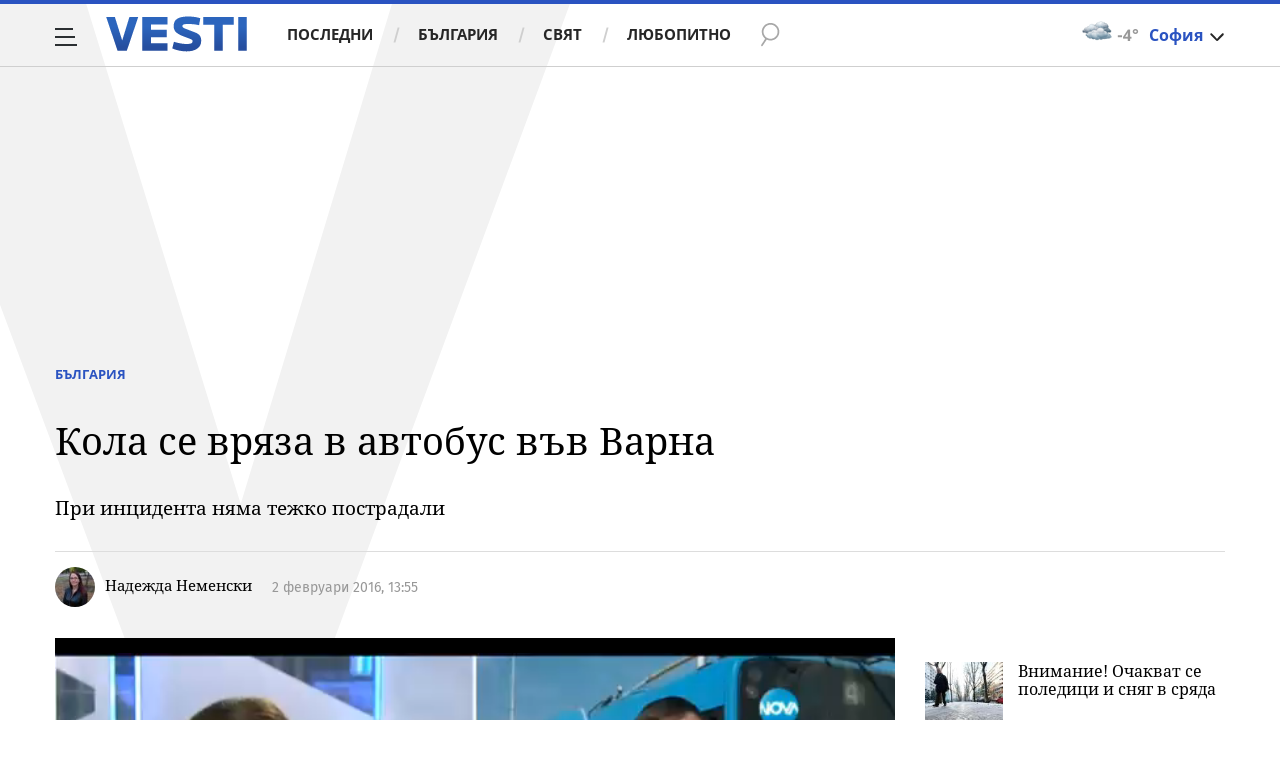

--- FILE ---
content_type: text/html; charset=UTF-8
request_url: https://www.vesti.bg/bulgaria/incidenti/kola-se-vriaza-v-avtobus-vyv-varna-6049360
body_size: 41761
content:
<!DOCTYPE html>
<html lang="bg">
    <head>
        <meta charset="UTF-8">
        <link rel="dns-prefetch" href="https://m.netinfo.bg">
        <link rel="dns-prefetch" href="https://m3.netinfo.bg">
        <link rel="dns-prefetch" href="https://m4.netinfo.bg">
        <link rel="dns-prefetch" href="https://m5.netinfo.bg">
        <link rel="dns-prefetch" href="https://a.abv.bg">
        <link rel="dns-prefetch" href="https://diff3.smartadserver.com">
        
        <title>Кола се вряза в автобус във Варна|Vesti.bg</title>
        
                    <meta name="robots" content="index, follow, max-image-preview:large">
        
        <meta http-equiv="X-UA-Compatible" content="IE=edge,chrome=1">
            <meta name="viewport" content="width=device-width, initial-scale=1">
        <script src="https://m4.netinfo.bg/vesti/js/niquery.min.js"></script>

        <!-- Meta tags for SEO -->
        <meta name="description" content="Млада шофьорка удари с колата си челно автобус до Морската градина в Бургас рано тази сутрин, информира Нова ТВ. От удара e смазана предната част лекия авт... Прочетете цялата новина тук на Vesti.bg">
                                    <meta name="news_keywords" content="катастрофа,  Варна,  автобус,  кола,  жена">
                            <script type="application/ld+json">{"@context":"http:\/\/schema.org","@type":"Organization","url":"https:\/\/www.vesti.bg\/","name":"Vesti.bg","logo":"https:\/\/www.vesti.bg\/resources\/img\/vesti_logo.svg","sameAs":["https:\/\/www.facebook.com\/Vesti.bg\/","https:\/\/www.instagram.com\/vesti.bg_\/","https:\/\/twitter.com\/vestibg"]}</script>
                            <script type="application/ld+json">{"@context":"http:\/\/schema.org","@type":"NewsArticle","headline":"\u041a\u043e\u043b\u0430 \u0441\u0435 \u0432\u0440\u044f\u0437\u0430 \u0432 \u0430\u0432\u0442\u043e\u0431\u0443\u0441 \u0432\u044a\u0432 \u0412\u0430\u0440\u043d\u0430","image":["https:\/\/m4.netinfo.bg\/media\/images\/15804\/15804042\/770-434-policiia.jpg"],"description":"\u041c\u043b\u0430\u0434\u0430 \u0448\u043e\u0444\u044c\u043e\u0440\u043a\u0430 \u0443\u0434\u0430\u0440\u0438 \u0441 \u043a\u043e\u043b\u0430\u0442\u0430 \u0441\u0438 \u0447\u0435\u043b\u043d\u043e \u0430\u0432\u0442\u043e\u0431\u0443\u0441 \u0434\u043e \u041c\u043e\u0440\u0441\u043a\u0430\u0442\u0430 \u0433\u0440\u0430\u0434\u0438\u043d\u0430 \u0432 \u0411\u0443\u0440\u0433\u0430\u0441 \u0440\u0430\u043d\u043e \u0442\u0430\u0437\u0438 \u0441\u0443\u0442\u0440\u0438\u043d, \u0438\u043d\u0444\u043e\u0440\u043c\u0438\u0440\u0430 \u041d\u043e\u0432\u0430 \u0422\u0412. \u041e\u0442 \u0443\u0434\u0430\u0440\u0430 e \u0441\u043c\u0430\u0437\u0430\u043d\u0430 \u043f\u0440\u0435\u0434\u043d\u0430\u0442\u0430 \u0447\u0430\u0441\u0442 \u043b\u0435\u043a\u0438\u044f \u0430\u0432\u0442...  \u041f\u0440\u043e\u0447\u0435\u0442\u0435\u0442\u0435 \u0446\u044f\u043b\u0430\u0442\u0430 \u043d\u043e\u0432\u0438\u043d\u0430 \u0442\u0443\u043a \u043d\u0430 Vesti.bg","publisher":{"@type":"Organization","name":"Vesti.bg","logo":{"@type":"ImageObject","url":"https:\/\/m.netinfo.bg\/vesti\/images\/vesti-logo-big.png"}},"mainEntityOfPage":{"@type":"WebPage","@id":"https:\/\/www.vesti.bg\/bulgaria\/incidenti\/kola-se-vriaza-v-avtobus-vyv-varna-6049360"},"author":{"@type":"Person","name":"\u041d\u0430\u0434\u0435\u0436\u0434\u0430 \u041d\u0435\u043c\u0435\u043d\u0441\u043a\u0438"},"datePublished":"2016-02-02T13:55:00+02:00","dateModified":"2016-02-02T13:55:10+02:00"}</script>
        

                    <script type="application/ld+json">{"@context":"http:\/\/schema.org","@type":"BreadcrumbList","itemListElement":[{"@type":"ListItem","position":1,"name":"\u041d\u043e\u0432\u0438\u043d\u0438","item":"https:\/\/www.vesti.bg\/"},{"@type":"ListItem","position":2,"name":"\u0411\u044a\u043b\u0433\u0430\u0440\u0438\u044f","item":"https:\/\/www.vesti.bg\/bulgaria"},{"@type":"ListItem","position":3,"name":"\u041a\u043e\u043b\u0430 \u0441\u0435 \u0432\u0440\u044f\u0437\u0430 \u0432 \u0430\u0432\u0442\u043e\u0431\u0443\u0441 \u0432\u044a\u0432 \u0412\u0430\u0440\u043d\u0430"}]}</script>
                
                    <script type="application/ld+json">{"@context":"http:\/\/schema.org\/","@type":"WebPage","name":"\u041a\u043e\u043b\u0430 \u0441\u0435 \u0432\u0440\u044f\u0437\u0430 \u0432 \u0430\u0432\u0442\u043e\u0431\u0443\u0441 \u0432\u044a\u0432 \u0412\u0430\u0440\u043d\u0430","speakable":{"@type":"SpeakableSpecification","xpath":["\/html\/head\/title","\/html\/head\/meta[@property='og:description']\/@content"]},"url":"https:\/\/www.vesti.bg\/bulgaria\/incidenti\/kola-se-vriaza-v-avtobus-vyv-varna-6049360"}</script>
        
                
                
        <meta property="og:title" content="Кола се вряза в автобус във Варна">
        <meta property="og:type" content="article">
        <meta property="og:url" content="https://www.vesti.bg/bulgaria/incidenti/kola-se-vriaza-v-avtobus-vyv-varna-6049360">
        <meta property="og:image" content="https://m4.netinfo.bg/media/images/15804/15804042/1920-1080-policiia.jpg">
        <meta property="og:image:width" content="1920">
        <meta property="og:image:height" content="1080">
        <meta property="og:description" content="Млада шофьорка удари с колата си челно автобус до Морската градина в Бургас рано тази сутрин, информира Нова ТВ. От удара e смазана предната част лекия авт... Прочетете цялата новина тук на Vesti.bg">
        <meta property="og:site_name" content="Vesti.bg">
        <meta property="og:locale" content="bg_BG">
        <meta property="fb:app_id" content="152926398100787">
        <meta property="fb:pages" content="359331876316">
        <meta name="facebook-domain-verification" content="qzm2q7mtop9l4ze8mw8iyjimyiqvso">

        <link rel="manifest" href="/manifest.json">

                 

        <link rel="apple-touch-icon" sizes="180x180" href="https://www.vesti.bg/resources/images/favicon/apple-touch-icon.png">
        <link rel="icon" type="image/png" sizes="32x32" href="https://www.vesti.bg/resources/images/favicon/favicon-32x32.png">
        <link rel="icon" type="image/png" sizes="16x16" href="https://www.vesti.bg/resources/images/favicon/favicon-16x16.png">
        <link rel="manifest" href="https://www.vesti.bg/resources/images/favicon/site.webmanifest">
        <meta name="msapplication-TileColor" content="#da532c">
        <meta name="theme-color" content="#ffffff">
        
        <link rel="alternate" type="application/rss+xml" title="Vesti.bg - новини от България и света" href="/rss">

        <link rel="preload" href="https://m4.netinfo.bg/vesti/fonts/FiraSans/FiraSans-Regular.woff2" as="font" type="font/woff2" crossorigin>
        <link rel="preload" href="https://m4.netinfo.bg/vesti/fonts/FiraSans/FiraSans-Bold.woff2" as="font" type="font/woff2" crossorigin>
        <link rel="preload" href="https://m4.netinfo.bg/vesti/fonts/NotoSerif/NotoSerif.woff2" as="font" type="font/woff2" crossorigin>
        <link rel="preload" href="https://m4.netinfo.bg/vesti/fonts/NotoSerif/NotoSerif-Bold.woff2" as="font" type="font/woff2" crossorigin>
        <link rel="preload" href="https://m4.netinfo.bg/vesti/fonts/NotoSerif/NotoSerif-Italic.woff2" as="font" type="font/woff2" crossorigin>
        <link rel="preload" href="https://m4.netinfo.bg/vesti/fonts/NotoSans/NotoSans.woff2" as="font" type="font/woff2" crossorigin>
        <link rel="preload" href="https://m4.netinfo.bg/vesti/fonts/NotoSans/NotoSans-Bold.woff2" as="font" type="font/woff2" crossorigin>

        
        <link rel="preload" href="https://m4.netinfo.bg/vesti/styles/css/main.css?v=202509202026012107" as="style">
        <link rel="stylesheet" href="https://m4.netinfo.bg/vesti/styles/css/main.css?v=202509202026012107">
                             
        
        <!-- Google Tag Manager -->
<script>(function(w,d,s,l,i){w[l]=w[l]||[];w[l].push({'gtm.start':
new Date().getTime(),event:'gtm.js'});var f=d.getElementsByTagName(s)[0],
j=d.createElement(s),dl=l!='dataLayer'?'&l='+l:'';j.async=true;j.src=
'https://www.googletagmanager.com/gtm.js?id='+i+dl;f.parentNode.insertBefore(j,f);
})(window,document,'script','dataLayer','GTM-NSX7CN');</script>
<!-- End Google Tag Manager -->                                     <link rel="canonical" href="https://www.vesti.bg/bulgaria/incidenti/kola-se-vriaza-v-avtobus-vyv-varna-6049360">
                             
                        
        <script>
            if ('serviceWorker' in navigator) {
                navigator.serviceWorker.register('/OneSignalSDKWorker.js').then(function(registration) {
                  if(console) { console.log('ServiceWorker registration successful with scope: ', registration.scope); }
                }).catch(function(err) {
                  if(console) { console.log('ServiceWorker registration failed: ', err); }
                });

            }
        </script>
        <script src="https://cdn.onesignal.com/sdks/OneSignalSDK.js" async></script>
        <script>
            
                function getCookie(name) {
                    var value = "; " + document.cookie;
                    var parts = value.split("; " + name + "=");
                    if (parts.length == 2) return parts.pop().split(";").shift();
                } 

            
            var OneSignal = window.OneSignal || [];
            OneSignal.push(["init", {
                appId: "b30f2549-0ef4-4233-a27a-0016edd43784",
                autoRegister: true,
                requiresUserPrivacyConsent: true,
                welcomeNotification: {
                    "title" : "Vesti",
                    "message": "Благодарим ви за абонамента",
                },
                notifyButton: {
                    enable: true,
//                    displayPredicate:function(){
//                     return OneSignal.isPushNotificationsEnabled()
//                         .then(function (isEnabled){
//                            return !isEnabled;
//                         });
//                    },
                    size: 'small',
                    prenotify: true,
                    showCredit: false,
                    text: {
                        'tip.state.unsubscribed': 'Получaвайте известия от Vesti',
                        'tip.state.subscribed': "Абонирани сте за известия",
                        'tip.state.blocked': "Блокирахте получаването на известия",
                        'message.prenotify': 'Натиснете тук за абонамент за известия',
                        'message.action.subscribed': "Благодарим за абонамента!",
                        'message.action.resubscribed': "Абонирани сте за известия",
                        'message.action.unsubscribed': "Изпращането на известия е прекратено",
                        'dialog.main.title': 'Настройки на известията',
                        'dialog.main.button.subscribe': 'Абонирайте се',
                        'dialog.main.button.unsubscribe': 'Прекратяване на абонамента',
                        'dialog.blocked.title': 'Отблокиране на известията',
                        'dialog.blocked.message': "Следвайте инструкциите, за да активирате известията:"
                    },
                    colors: {
                        'circle.background': 'rgb(17,88,145)',
                        'badge.background': 'rgb(17,88,145)',
                        'dialog.button.background': 'rgb(17,88,145)',
                        'dialog.button.background.hovering': 'rgb(17,88,145)',
                    },
                }
            }]);

            OneSignal.push(function () {
                var tags = {"dmpcity": dmpcity};
                if (segmentsnetinfo != null) {
                    if (typeof(segmentsnetinfo) === 'string') {
                        segmentsnetinfo = segmentsnetinfo.replace(/\[|\]/g, '');
                        segmentsnetinfo = segmentsnetinfo.split(',');
                    }

                    for (segment of segmentsnetinfo) {
                        tags[segment] = 1;
                    }
                }
                OneSignal.sendTags(tags);
            });
                       
            //cookie must contain string "2222222" or with more "2" (up to 15)
            if(/2{5,15}/.test(getCookie('netinfo_consent_bit'))){
                var consent = true;
            }
            setTimeout(userTappedProvideConsentButton, 2000);
            function userTappedProvideConsentButton() {
                    if(typeof consent !== 'undefined') {  
                      // Will initialize the SDK and register for push notifications
                      OneSignal.push(function() {
                        OneSignal.provideUserConsent(true);
                      });
                    } 
            } 
            
            
            
            const callback = (tcData, success) => {

              if(success && tcData.eventStatus === 'tcloaded') {
                    if(tcData.purpose.consents[1]){//IAB Store and/or access information on a device
                      OneSignal.push(function() {
                        OneSignal.provideUserConsent(true);
                      });
                    } 
              } 
            }; 
            //second chance
            setTimeout(function() {
                __tcfapi('addEventListener', 2, callback);
            }, 5000);

        </script>
        
        <style>
            .containerTop .banner-premium > div {
                min-width: 300px;
                background: #FFF;
            }
        </style>
        
        
                
        <script type="text/javascript">
    function getCookie(name) {
        var value = "; " + document.cookie;
        var parts = value.split("; " + name + "=");
        if (parts.length == 2) return parts.pop().split(";").shift();
    }

    var segmentsnetinfo;
    var dmpcity;
    var sas_target_netinfo="";


    if (typeof(Storage) !== "undefined") {
        segmentsnetinfo = localStorage.getItem('NetinfoSegs');
        dmpcity = localStorage.getItem('NetinfoRegion');
    } else if(navigator.cookieEnabled) {
        segmentsnetinfo = getCookie('NetinfoSegs');
        dmpcity = getCookie('NetinfoRegion');
    }

    if(segmentsnetinfo != null) {
        segmentsnetinfo = segmentsnetinfo.replace(/\[|\]/g, '');
        segmentsnetinfo = segmentsnetinfo.split('.');

        for(x in segmentsnetinfo) {
            sas_target_netinfo+='netinfodmp='+segmentsnetinfo[x]+';';
        }
    }
    if(dmpcity != null) {
        sas_target_netinfo+='dmpcity='+dmpcity+';';
    }
</script>


<script async src="https://securepubads.g.doubleclick.net/tag/js/gpt.js"></script>
<script>
    var googletag = googletag || {};
    googletag.cmd = googletag.cmd || [];
</script>

<script type="text/javascript" src="https://lib.wtg-ads.com/publisher/www.vesti.bg/lib.min.js" async=""></script>
<script>
    var w2g = w2g || {};
    w2g.hostname = 'www.vesti.bg';
    w2g.targeting = {};

    /* modify SAS target with Krux segments */
    sas_target = "safe=1;cid=bulgaria;cid=incidenti;aid=6049360;type=article;tag=катастрофа;tag=Варна;tag=автобус;tag=кола;tag=жена;autoplay=1";
    sas_target += ';' + sas_target_netinfo;
    sas_target = sas_target.replace("&", ";");
    
    $.ajax({
        url: '/ivt.php?ip=3.145.4.49',
        type: 'GET',
        dataType: 'text',
        timeout: 700,//ms
        success: function (data) {
            if(isBot() && data.toString()=='0'){//if IP is botnetwork - no need to check the user agent as well
                data='1';
            }
            sas_target += ';ivt=' + data + ';';;
            w2g.targeting['ivt'] = [data];//JIC
            console.log("ivt: " + data );
        },
        error: function (error) {
            sas_target += ';ivt=0;';
            w2g.targeting['ivt'] = ['0'];//JIC
            console.log("ivt failed: ", error);
        }
    });
    
    /* modify SAS target with Krux segments */
    var dfp_target=sas_target.split(";");
    dfp_target.forEach(function(entry) {
        onetarget=entry.split("=");
        if( (w2g.targeting[onetarget[0]] === 'undefined' || w2g.targeting[onetarget[0]] === null || !w2g.targeting[onetarget[0]]) && typeof onetarget[1] !== 'undefined') {
            w2g.targeting[onetarget[0]] = [onetarget[1]];
        } else if(typeof onetarget[1] !== 'undefined'){
            w2g.targeting[onetarget[0]].push(onetarget[1]);
        }
    });

    w2g.cmd = w2g.cmd || [];

    function getCookie(name) {
        var value = "; " + document.cookie;
        var parts = value.split("; " + name + "=");
        if (parts.length == 2) return parts.pop().split(";").shift();
    }

    //cookie must contain string "2222222" or with more "2" (up to 15)
    if(/2{5,15}/.test(getCookie('netinfo_consent_bit'))){
        var consent = true;
    }
    if(typeof consent !== 'undefined') {
        w2g.cmd.push(function () {
            w2g.run(consent);
        });
    }
    
    
    
    
function isBot() {
    const userAgent = navigator.userAgent.toLowerCase();
    const botUserAgents = [
        'googlebot',
        'bingbot',
        'yandexbot',
        'baiduspider',
        'mj12bot',
        'ahrefsbot',
        'duckduckbot',
        'facebot', 
        'twitterbot', 
        'linkedinbot', 
        'slurp', 
        'archive.org_bot', 
        'applebot', 
        'tumblr',
        'redditbot',
        'slackbot', 
        'discordbot', 
        'zoominfo', 
        'semrushbot',
        'uptimerobot', 
        'whatsapp', 
    ];

    return botUserAgents.some(bot => userAgent.includes(bot));
}
</script>
        
                 
        

    </head>

    <body   > 
        
    <!-- Google Tag Manager (noscript) -->
<noscript><iframe src="https://www.googletagmanager.com/ns.html?id=GTM-NSX7CN"
height="0" width="0" style="display:none;visibility:hidden"></iframe></noscript>
<!-- End Google Tag Manager (noscript) -->        
    
<script type="text/javascript">
    window._ain = {
    id: "2985",
    page_type: "article",
    postid: "6049360",
    maincontent: ".article-text, h1",
    title: "Кола се вряза в автобус във Варна",
    pubdate: "2016-02-02T13:55:00+02:00",
    authors: "Надежда Неменски",
    sections: "БЪЛГАРИЯ" , "ИНЦИДЕНТИ",
    tags: "катастрофа,  Варна,  автобус,  кола,  жена",
    access_level: "free",
    article_type: "news",
    reader_type: "anonymous"
};
(function (d, s) {
            var sf = d.createElement(s);
            sf.type = 'text/javascript';
            sf.async = true;
            sf.src = (('https:' == d.location.protocol)
              ? 'https://d7d3cf2e81d293050033-3dfc0615b0fd7b49143049256703bfce.ssl.cf1.rackcdn.com'
              : 'http://t.contentinsights.com') + '/stf.js';
            var t = d.getElementsByTagName(s)[0];
            t.parentNode.insertBefore(sf, t);
          })(document, 'script');
</script>
<script>window.tentacles = {apiToken: 'e8ofr116d9kaccefs3l3j644hus12y8q'};</script>
<script src="https://tentacles.smartocto.com/ten/tentacle.js"></script>

		                                    <!-- /157018629/Vesti.bg/Desktop/Article/Hidden/InRead -->
<div id='div-gpt-ad-1641302111427-0'></div> 
                 
<div class="vesti-mainWrap">
<div class="container-fluid">
                
            <div class="vesti-v">
                <div class="vesti-silhouette"></div>
            </div>
            <header class="page-header">
                <div class="curtain"></div>
                <nav class="nav-aside">
                    <img src="https://m4.netinfo.bg/vesti/img/menu_bgr.png" usemap="#map1" alt="" style="border:0;">
                    <!--map name="map1" id="map1">
                      <area shape="poly" coords="564,0,905,0,905,1080 href="#" />
                    </map-->
                    <ul class="site-pages">
                        <li class="search-form">
                            <form action="https://www.vesti.bg/tarsene" method="get" class="search-menu">
                                <input type="text" class="searchTopField" value="" name="q">
                                <input type="submit" class="searchTopButton1" value="" id="searchSubmit1">
                            </form>
                        </li>
                        <li><a href="https://www.vesti.bg/" class="gtm-HeaderMenu-click">Начало</a></li>
                                                                                    <li  ><a href="https://www.vesti.bg/posledni-novini" class="gtm-HeaderMenu-click">Последни</a></li>                               
                                                            <li  ><a href="https://www.vesti.bg/bulgaria" class="gtm-HeaderMenu-click">България</a></li>                               
                                                            <li  ><a href="https://www.vesti.bg/sviat" class="gtm-HeaderMenu-click">Свят</a></li>                               
                                                            <li  ><a href="https://www.vesti.bg/lyubopitno" class="gtm-HeaderMenu-click">Любопитно</a></li>                               
                                                            <li  ><a href="https://www.vesti.bg/malkite-neshta" class="gtm-HeaderMenu-click">Малките неща</a></li>                               
                                                            <li  ><a href="https://www.vesti.bg/svetat-v-chisla" class="gtm-HeaderMenu-click">Светът в числа</a></li>                               
                                                            <li  ><a href="https://www.vesti.bg/bezgranichno" class="gtm-HeaderMenu-click">БезГранично</a></li>                               
                                                            <li  ><a href="https://www.vesti.bg/pari" class="gtm-HeaderMenu-click">Пари</a></li>                               
                                                            <li  ><a href="https://www.vesti.bg/avtomobili" class="gtm-HeaderMenu-click">Автомобили</a></li>                               
                                                            <li  ><a href="https://www.vesti.bg/tehnologii" class="gtm-HeaderMenu-click">Технологии</a></li>                               
                                                            <li  ><a href="https://www.vesti.bg/musicology" class="gtm-HeaderMenu-click">MUSICOLOGY</a></li>                               
                                                            <li  ><a href="https://www.vesti.bg/finansovi-perspektivi" class="gtm-HeaderMenu-click">Финансови перспективи</a></li>                               
                                                            <li  ><a href="https://www.vesti.bg/zastrahovane" class="gtm-HeaderMenu-click">Застраховане</a></li>                               
                                                            <li  ><a href="https://www.vesti.bg/galerii" class="gtm-HeaderMenu-click">Галерии</a></li>                               
                                                            <li  ><a href="https://www.vesti.bg/inspired" class="gtm-HeaderMenu-click">Вдъхновените</a></li>                               
                                                            <li  ><a href="https://www.vesti.bg/avtori" class="gtm-HeaderMenu-click">Автори</a></li>                               
                                                                        </ul>
        
                    <ul class="site-privacy">
                        <li class="trigger-newsletter"><a href="https://www.vesti.bg/newsletter">NEWSLETTER</a></li>
                        <li class="trigger-faktorio"><a onclick="googlefc.callbackQueue.push({'CONSENT_DATA_READY': () => googlefc.showRevocationMessage()});" href="javascript:;">Поверителност</a></li>
                        <li class="trigger-gdpr"><a href="https://www.netinfocompany.bg/gdpr/" target="_blank">Политика ЛД</a></li>
                        <li class="trigger-onesignal"><a href="javascript:;">Известия</a></li>
                    </ul>
                </nav>
                <nav class="nav-main" id="nav-main">
                    <div class="nav-toggle gtm-HeaderHamburger-click" onclick="myFunction(this)">
                        <div class="bar1"></div>
                        <div class="bar2"></div>
                        <div class="bar3"></div>
                    </div>
                    <a href="/" class="logo gtm-HeaderLogo-click" data-pos="0" title="Vesti.bg">Vesti.bg</a>                    
                    <script>
    document.addEventListener("DOMContentLoaded", function(event) {
        $('.cont-weather-categories').on('click', function() {
            $('#weather').toggleClass('visible');
        });
    });
</script>

<div id="weather" class="weather-info clearfix">
    <div class="cont-weather-categories">
        <img class="weather-icon-categories weather-icon" src="https://m.netinfo.bg/sinoptik/icons/middle/d400.png" alt="">
        <span class="current-temp">-4&#176;</span>
        <div class="city">София</div>
        <div class="white-arrow"></div>
    </div>



    <div id="weather_choose" class="whiteBorderedNav-wrapper">  
        <div class="dropdownNav whiteBorderedNav">
            <a class="sinoptik-block-categories" target="_blank" href="https://sinoptik.bg/s-100727011">
                <p class="sinoptik-block-top-info">
                    <span class="sinoptik-location-name city">София</span>
                    <span class="sinoptik-last-update">Обновена в <span>07:10</span> часа</span>
                </p>
                <p class="sinoptik-info-weather">
                    <img class="weather-icon" src="https://m4.netinfo.bg/sinoptik/icons/middle/d100.png">
                </p>
                <p class="sinoptik-temp-categories">
                    <span class="current-temp">-4</span>
                    <span class="current-temp-feels">Усеща се <span>-7°</span></span>
                </p>
                <p class="current-locaton-moreinfo">Облачно</p>
                
                <span class="sinoptik-link-caterogies">Пълна прогноза на <b>Sinoptik.bg</b></span>
            </a>
            <ul class="clearfix">
                <li data-id="29" class="kiustendil ">
                    <a href="javascript://" class="gtm-HeaderWeather-click">
                        Кюстендил                            
                    </a>
                </li>
                <li data-id="63" class="razgrad ">
                    <a href="javascript://" class="gtm-HeaderWeather-click">
                        Разград                            
                    </a>
                </li>
                <li data-id="18" class="varna ">
                    <a href="javascript://" class="gtm-HeaderWeather-click">
                        Варна                            
                    </a>
                </li>
                <li data-id="19" class="plovdiv ">
                    <a href="javascript://" class="gtm-HeaderWeather-click">
                        Пловдив                            
                    </a>
                </li>
                <li data-id="25" class="gabrovo ">
                    <a href="javascript://" class="gtm-HeaderWeather-click">
                        Габрово                            
                    </a>
                </li>
                <li data-id="27" class="shumen ">
                    <a href="javascript://" class="gtm-HeaderWeather-click">
                        Шумен                            
                    </a>
                </li>
                <li data-id="31" class="kiustendil ">
                    <a href="javascript://" class="gtm-HeaderWeather-click">
                        В. Търново                            
                    </a>
                </li>
                <li data-id="36" class="kiustendil ">
                    <a href="javascript://" class="gtm-HeaderWeather-click">
                        София                            
                    </a>
                </li>
                <li data-id="32" class="kiustendil ">
                    <a href="javascript://" class="gtm-HeaderWeather-click">
                        Ст. Загора                            
                    </a>
                </li>
                <li data-id="22" class="kiustendil ">
                    <a href="javascript://" class="gtm-HeaderWeather-click">
                        Хасково                            
                    </a>
                </li>
                <li data-id="23" class="kiustendil ">
                    <a href="javascript://" class="gtm-HeaderWeather-click">
                        Русе                            
                    </a>
                </li>
                <li data-id="24" class="kiustendil ">
                    <a href="javascript://" class="gtm-HeaderWeather-click">
                        Бургас                            
                    </a>
                </li>
                <li data-id="26" class="kiustendil ">
                    <a href="javascript://" class="gtm-HeaderWeather-click">
                        Добрич                            
                    </a>
                </li>
                <li data-id="28" class="kiustendil ">
                    <a href="javascript://" class="gtm-HeaderWeather-click">
                        Враца                            
                    </a>
                </li>
                <li data-id="20" class="kiustendil ">
                    <a href="javascript://" class="gtm-HeaderWeather-click">
                        Благоевград                            
                    </a>
                </li>
                <li data-id="30" class="kiustendil ">
                    <a href="javascript://" class="gtm-HeaderWeather-click">
                        Плевен                            
                    </a>
                </li>
                <li data-id="33" class="kiustendil ">
                    <a href="javascript://" class="gtm-HeaderWeather-click">
                        Кърджали                            
                    </a>
                </li>
            </ul> 
        </div>
    </div>
</div>                    <div class="links">
                        <a class="gtm-HeaderMenu-click" href="https://www.vesti.bg/posledni-novini" >Последни</a>
                        <a class="gtm-HeaderMenu-click" href="https://www.vesti.bg/bulgaria">България</a>
                        <a class="gtm-HeaderMenu-click" href="https://www.vesti.bg/sviat">Свят</a>
                        <a class="gtm-HeaderMenu-click" href="https://www.vesti.bg/lyubopitno">Любопитно</a>
                    </div>
                    <form action="https://www.vesti.bg/tarsene" method="get" class="search">
                        <div>
                            <div class="close change">
                                <div class="bar1"></div>
                                <div class="bar2"></div>
                                <div class="bar3"></div>
                            </div>
                            <input type="text" class="searchTopField" value="" name="q">
                            <input type="submit" class="searchTopButton gtm-HeaderSearch-click" value="" id="searchSubmit">
                        </div>
                    </form>

                      
                    
                        <p class="article-title">Кола се вряза в автобус във Варна</p>

                        <!-- <div class="article-share">
                            <a class="fbButton gtm-HeaderMenu-click" data-pos="Facebook-share" href="https://www.facebook.com/sharer/sharer.php?u=https://www.vesti.bg/bulgaria/incidenti/kola-se-vriaza-v-avtobus-vyv-varna-6049360" onclick="javascript:window.open(this.href, '', 'menubar=no,toolbar=no,resizable=yes,scrollbars=yes,height=300,width=600');
                                return false;"><span class="fb-icon"></span> <span class="share-text"> Сподели </span></a>
                        </div> -->
                                    </nav>
            </header>

            <script>
                function isPageAtTop() {
                    var mainNav = document.getElementById("nav-main"),
                        isAtTop = (window.pageYOffset || document.documentElement.scrollTop !== 0) ? true : false;

                    if (isAtTop) {
                        mainNav.className = "nav-main white";
                    } else {
                        mainNav.classList.remove("white");
                    }
                };

                isPageAtTop();

                window.addEventListener('scroll', function() {
                    isPageAtTop();
                });
            </script>
 
        <div class="main-wrapper top article-normal">
                            
            <div class="col-12 no-padding-xs no-padding-sm no-padding-md no-padding-lg no-padding-xs banner-leaderboard leaderboard-desktop">
                <!-- /157018629/Vesti.bg/Desktop/Insidepages/Leaderboard/ATF -->
                <div id='div-gpt-ad-1526998104095-10'></div>
        </div>
     
                          
             
            <div class="article-standard">
                <div class="article-info-holder  ">
                      
                    <div class="article-info-inner">
                    <div class="article-category">
                        <a href="https://www.vesti.bg/bulgaria" class="gtm-Breadcrumb -click">България</a>
                       <!-- &nbsp;<a href="https://www.vesti.bg/incidenti">Инциденти</a> -->
                    </div>
                    <h1>Кола се вряза в автобус във Варна</h1>
                    <h2 class="subtitle">При инцидента няма тежко пострадали</h2>
                        <div class="article-info">
                            <h3 class="author">
                                                                                                                                                           <a href="https://www.vesti.bg/avtori/nadezhda-2">
                                                <img src="https://m5.netinfo.bg/media/images/35282/35282613/50-50-nadezhda-nemenski.jpg" title="Надежда Неменски" alt="Надежда Неменски" height="62" width="62">
                                            </a>
                                                                                  <span>
                                            <a href="https://www.vesti.bg/avtori/nadezhda-2">Надежда Неменски</a>
                                        </span>
                                                                                                      </h3>
                                                  
                                
                              
                                      <!--  https://rm.abv.bg/redmine/issues/33023#change-278544 -->
                                                                    <div class="article-time">
                                         2 февруари 2016, 13:55                                     </div>    
                                                                      
                                                                    <!--
                                <time itemprop="datePublished" datetime="02.02.2016">02.02.2016</time>
                                <time datetime="13:55">13:55</time>-->
                              
                        </div>
                        </div>
                    </div>
                <div class="main-layout">
                    <article class="main-content col-12">
                        <div class="stick-wrapper">
                                                            <div class="sticky-element-wrapper">
                                    <script src="https://m4.netinfo.bg/vesti/js/jquery.cookie.js"></script>
                                    <script>
                                        var articleId = document.location.href.substr(document.location.href.lastIndexOf('-') + 1);
                                        var createCookie = function(name, value, days) {
                                            var expires;
                                            if (days) {
                                                var date = new Date();
                                                date.setTime(date.getTime() + (days * 24 * 60 * 60 * 1000));
                                                expires = "; expires=" + date.toGMTString();
                                            }
                                            else {
                                                expires = "";
                                            }
                                            document.cookie = name + "=" + value + expires + "; path=/";
                                        };

        //                                if (articleId === news.id && document.cookie.indexOf('_article_view_session') === -1) {
        //                                    createCookie('_article_view_session', 'checkedUser', 30);
        //                                    _gaq.push(['_trackEvent', 'articleKrux', '' + articleId]);
        //                                }
                                    </script>
                                    <div class="sticky-video"> 
                                        <div class="video-wrapper"> 
                                                <div class="main-video">
<meta itemprop="duration" content="T1M33S" />
<iframe style="margin-bottom: 40px;" src="https://www.vbox7.com/emb/external.php?vid=8e16320143&autoplay=1" frameborder="0" allowfullscreen allow="autoplay; fullscreen" ></iframe>
<a class="close closeBtn gtm-Video-close"></a>
</div>
                                        </div>
                                        <script src="https://m4.netinfo.bg/vesti/js/slick.min.js"></script>
  
<div class="slider-wrapper">
    <div class="slider">
                    <a href="https://www.vesti.bg/bulgaria/na-vtoro-chetene-pravnata-komisiia-glasuva-promenite-v-izborniia-kodeks-6249782" class="slider-item gtm-VideoGallery-click">
                <div class="img-wrapper">
                    <div class="video-image-play-icon">
                        <img a class="img-responsive" src="https://m5.netinfo.bg/media/images/51254/51254023/178-109-pravna-komiisiia.jpg" alt="На среднощно заседание: Правната комисия гласува промените в Изборния кодекс на второ четене"> 
                    </div>
                </div>
                <p class ="description">На среднощно заседание: Правната комисия гласува промените в Изборния кодекс на второ четене</p>
            </a>
                    <a href="https://www.vesti.bg/bulgaria/vnimanie-ochakvat-se-poledici-i-sniag-v-sriada-6249726" class="slider-item gtm-VideoGallery-click">
                <div class="img-wrapper">
                    <div class="video-image-play-icon">
                        <img a class="img-responsive" src="https://m4.netinfo.bg/media/images/32777/32777189/178-109-poledici-italiia.jpg" alt="Внимание! Очакват се поледици и сняг в сряда"> 
                    </div>
                </div>
                <p class ="description">Внимание! Очакват се поледици и сняг в сряда</p>
            </a>
                    <a href="https://www.vesti.bg/bulgaria/srednoshtno-zasedanie-na-pravnata-komisiia-za-izborniia-kodeks-6249779" class="slider-item gtm-VideoGallery-click">
                <div class="img-wrapper">
                    <div class="video-image-play-icon">
                        <img a class="img-responsive" src="https://m3.netinfo.bg/media/images/51253/51253841/178-109-f.jpg" alt="Среднощно заседание на правната комисия за Изборния кодекс"> 
                    </div>
                </div>
                <p class ="description">Среднощно заседание на правната комисия за Изборния кодекс</p>
            </a>
                    <a href="https://www.vesti.bg/bulgaria/shte-reshim-deloto-za-ostavkata-radev-do-dni-6249773" class="slider-item gtm-VideoGallery-click">
                <div class="img-wrapper">
                    <div class="video-image-play-icon">
                        <img a class="img-responsive" src="https://m5.netinfo.bg/media/images/51253/51253767/178-109-f.jpg" alt="Председателят на КС: Ще решим делото за оставката Радев до дни"> 
                    </div>
                </div>
                <p class ="description">Председателят на КС: Ще решим делото за оставката Радев до дни</p>
            </a>
                    <a href="https://www.vesti.bg/bulgaria/borisov-s-pyrvi-komentar-za-ostavkata-na-prezidenta-6249766" class="slider-item gtm-VideoGallery-click">
                <div class="img-wrapper">
                    <div class="video-image-play-icon">
                        <img a class="img-responsive" src="https://m.netinfo.bg/media/images/51224/51224890/178-109-bojko-borisov.jpg" alt="Бойко Борисов с първи коментар за оставката на президента Румен Радев"> 
                    </div>
                </div>
                <p class ="description">Бойко Борисов с първи коментар за оставката на президента Румен Радев</p>
            </a>
                    <a href="https://www.vesti.bg/bulgaria/zadyrzhanite-za-obira-na-inkaso-v-ihtiman-ostavat-v-aresta-6249765" class="slider-item gtm-VideoGallery-click">
                <div class="img-wrapper">
                    <div class="video-image-play-icon">
                        <img a class="img-responsive" src="https://m3.netinfo.bg/media/images/51253/51253618/178-109-f.jpg" alt="Задържаните за обира на инкасо в Ихтиман остават в ареста"> 
                    </div>
                </div>
                <p class ="description">Задържаните за обира на инкасо в Ихтиман остават в ареста</p>
            </a>
                    <a href="https://www.vesti.bg/bulgaria/mz-s-aktualna-informaciia-za-gripa-u-nas-6249758" class="slider-item gtm-VideoGallery-click">
                <div class="img-wrapper">
                    <div class="video-image-play-icon">
                        <img a class="img-responsive" src="https://m4.netinfo.bg/media/images/48935/48935052/178-109-grip-nastinka-virus.jpg" alt="МЗ с актуална информация за грипа у нас"> 
                    </div>
                </div>
                <p class ="description">МЗ с актуална информация за грипа у нас</p>
            </a>
                    <a href="https://www.vesti.bg/bulgaria/sacheva-gerb-niama-da-se-bori-s-g-n-radev-i-s-negoviia-politicheski-subekt-6249743" class="slider-item gtm-VideoGallery-click">
                <div class="img-wrapper">
                    <div class="video-image-play-icon">
                        <img a class="img-responsive" src="https://m3.netinfo.bg/media/images/50491/50491491/178-109-denica-sacheva.jpg" alt="Сачева: ГЕРБ няма да се бори с г-н Радев и с неговия политически субект"> 
                    </div>
                </div>
                <p class ="description">Сачева: ГЕРБ няма да се бори с г-н Радев и с неговия политически субект</p>
            </a>
            </div>
</div>                       
                                    </div>
                                </div>
                                                    <div class="clearfix"></div>
                        <div class="article-text first-letter" itemprop="articleBody" data-io-article-url="https://www.vesti.bg/bulgaria/incidenti/kola-se-vriaza-v-avtobus-vyv-varna-6049360">
                            <!-- <div class="article-share">
                                <a class="fbButton gtm-Article" data-pos="Facebook-share" href="https://www.facebook.com/sharer/sharer.php?u=https://www.vesti.bg/bulgaria/incidenti/kola-se-vriaza-v-avtobus-vyv-varna-6049360" onclick="javascript:window.open(this.href, '', 'menubar=no,toolbar=no,resizable=yes,scrollbars=yes,height=300,width=600');
                                return false;"><span class="fb-icon"></span> <span class="share-text"> Сподели </span></a>
                                
                                <span class="commentsButton">
                                    <span class="comments-icon"></span>
                                    <span class="commentsButtonNumber">3</span>
                                </span>
                            </div> -->

                                                            <p><span class="first-letter-big">М</span> лада шофьорка удари с колата си челно автобус до Морската градина в Бургас рано тази сутрин, информира <a href="http://novanews.novatv.bg/news/view/2016/02/02/138221/%D0%BA%D0%BE%D0%BB%D0%B0-%D1%81%D0%B5-%D0%B2%D1%80%D1%8F%D0%B7%D0%B0-%D0%B2-%D0%B0%D0%B2%D1%82%D0%BE%D0%B1%D1%83%D1%81-%D0%B4%D0%BE-%D0%BC%D0%BE%D1%80%D1%81%D0%BA%D0%B0%D1%82%D0%B0-%D0%B3%D1%80%D0%B0%D0%B4%D0%B8%D0%BD%D0%B0-%D0%B2%D1%8A%D0%B2-%D0%B2%D0%B0%D1%80%D0%BD%D0%B0/?utm_source=index&amp;utm_medium=link&amp;utm_campaign=hot" target="_blank">Нова ТВ</a>.</p>

<p>От удара e смазана предната част лекия автомобил, автобусът е с паднала предна броня. За щастие</p>

<p><strong>при инцидента няма тежко пострадали</strong>. &nbsp;</p>

<p>Шофьорът на автобуса веднага помогнал на младото момиче да излезе от колата. Жената е откарана в МБАЛ-Бургас с леки наранявания.</p>

<p>Момичето излизало на главния път от Морската градина</p>

<p><strong>без да спази предимство</strong></p>

<p>и се забила челно в автобуса, който пътувал за Поморие.</p>

<p>Всички пътници от рейса са прехвърлени в друг автобус и са продължили по пътя си.</p><script type="text/javascript"  src="https://dmp.adwise.bg/servlet/ces?t=10&aid=vesti_6049360" ></script>
<!--                                <div class="wrap-newletter">
                                    <script src="https://m4.netinfo.bg/vesti/js/chimpajax.min.js"></script>
                                    <script src="https://m4.netinfo.bg/vesti/js/chimpajax-langs.js"></script>
                                    <script>
                                        $(document).ready(function () {
                                            $('#mc-form').ajaxChimp({
                                                language: 'bg',
                                                url: '//vesti.us16.list-manage.com/subscribe/post?u=743235ca7b8158bf2506b96fc&amp;id=03e3da1b95'

                                            });
                                        });
                                    </script> 

                                    <form id="mc-form" class="row m-0" novalidate="true">
                                        <div class="mc-field-group">
                                            <h3 class="form-title">Получавай <span style="color: #ffa600;">безплатно</span> най-горещите новини от Vesti.bg</h3>
                                            <div class="form-group d-flex justify-content-between">
                                                <div class="input-group">
                                                    <input id="mc-email" type="email" class="form-control input" autocomplete="off" placeholder="Имейл адрес" name="EMAIL">
                                                </div>
                                                <div class="input-group-btn">
                                                    <button type="submit" class="btn btn-blue gtm-Mynews-send-btn mailchimp-btn">АБОНИРАЙ СЕ</button>
                                                </div>
                                                <label class="msg" for="mc-email"></label>
                                            </div>
                                        </div>
                                    </form>
                                </div>-->

                                <div id="anchorComments"></div>
                               <!--https://rm.abv.bg/redmine/issues/33703-->
                                                                <div class="article-footer-info">
                                    <!-- autors-->
                                                                            <div class="article-info-bottom">
                                                                                                                                        <div>
                                                                                                            Редактор:
                                                                                                                                                                        Надежда Неменски                                                                                                        </div>
                                                                                                                                        <div> Източник: <span><a class="gtm-RelatedTopics-click" rel="nofollow" href="http://novatv.bg/" target="_blank">NovaNews.bg</a></span>&nbsp;&nbsp;&nbsp;&nbsp;</div>
                                                                                    </div>
                                                                        <!-- tags -->
                                                                            <div class="article-tags">
                                                                                                                                                <a href="https://www.vesti.bg/tarsene?q=%D0%BA%D0%B0%D1%82%D0%B0%D1%81%D1%82%D1%80%D0%BE%D1%84%D0%B0" itemprop="keywords" class="gtm-Tags-click" target="_blank">катастрофа</a>
                                                                                                                                                    <a href="https://www.vesti.bg/tarsene?q=%D0%92%D0%B0%D1%80%D0%BD%D0%B0" itemprop="keywords" class="gtm-Tags-click" target="_blank">Варна</a>
                                                                                                                                                    <a href="https://www.vesti.bg/tarsene?q=%D0%B0%D0%B2%D1%82%D0%BE%D0%B1%D1%83%D1%81" itemprop="keywords" class="gtm-Tags-click" target="_blank">автобус</a>
                                                                                                                                                    <a href="https://www.vesti.bg/tarsene?q=%D0%BA%D0%BE%D0%BB%D0%B0" itemprop="keywords" class="gtm-Tags-click" target="_blank">кола</a>
                                                                                                                                                    <a href="https://www.vesti.bg/tarsene?q=%D0%B6%D0%B5%D0%BD%D0%B0" itemprop="keywords" class="gtm-Tags-click" target="_blank">жена</a>
                                                                                        </div>
                                                                        <!-- CTA LINKS -->
                                    <div class="cta-links">
                                        <div class="cta-message">Последвайте ни</div>
                                        <ul id="cta-linksScroll">
                                            <li><a href="https://invite.viber.com/?g2=AQAlZNeG%2B285E1R29Or8nleLSc5YraMMnS1jo9MdfB%2Fb2uZtJsBCObSGLZhivhPA" target="_blank"><span class="icon-viber"></span>Viber</a></li>
                                            <li><a href="https://a.abv.bg/www/delivery/ck.php?oaparams=2__bannerid=179286__zoneid=63__oadest=https://www.vesti.bg/newsletter" target="_blank"><span class="icon-newsletter"></span>Newsletter</a></li>
                                            <li><a href="https://a.abv.bg/www/delivery/ck.php?oaparams=2__bannerid=179285__zoneid=63__oadest= https://news.google.com/publications/CAAqBwgKMJbR-gow377oAg?hl=bg&gl=BG&ceid=BG%3Abg" target="_blank"><span class="icon-google-news"></span>Google News</a></li>
                                            <li><a href="https://a.abv.bg/www/delivery/ck.php?oaparams=2__bannerid=179287__zoneid=63__oadest=https://www.facebook.com/Vesti.bg/" target="_blank"><span class="icon-facebook"></span>Facebook</a></li>
                                            <li><a href="https://a.abv.bg/www/delivery/ck.php?oaparams=2__bannerid=179299__zoneid=63__oadest=https://www.instagram.com/vesti.bg_/" target="_blank"><span class="icon-instagram"></span>Instagram</a></li>
                                        </ul>
                                    </div>
                                    <script>
                                        const ctaLinks = document.getElementById('cta-linksScroll');
                                        let dragEnabled = false;

                                        let isMouseDown = false;
                                        let isDragging = false;
                                        let startX = 0;
                                        let scrollLeft = 0;
                                        let mouseDownLink = null;
                                        const dragThreshold = 5;

                                        function disablePointerEvents() {
                                        ctaLinks.querySelectorAll('a').forEach(link => {
                                            link.dataset.pointerEvents = link.style.pointerEvents || '';
                                            link.style.pointerEvents = 'none';
                                        });
                                        }

                                        function restorePointerEvents() {
                                        ctaLinks.querySelectorAll('a').forEach(link => {
                                            const original = link.dataset.pointerEvents;
                                            if (original) {
                                            link.style.pointerEvents = original;
                                            } else {
                                            link.style.removeProperty('pointer-events');
                                            }
                                            delete link.dataset.pointerEvents;
                                        });
                                        }

                                        // Drag listeners
                                        function onMouseDown(e) {
                                        isMouseDown = true;
                                        isDragging = false;
                                        startX = e.pageX;
                                        scrollLeft = ctaLinks.scrollLeft;
                                        mouseDownLink = e.target.closest('a') || null;
                                        disablePointerEvents();
                                        }

                                        function onMouseMove(e) {
                                        if (!isMouseDown) return;
                                        const deltaX = e.pageX - startX;

                                        if (!isDragging && Math.abs(deltaX) > dragThreshold) {
                                            isDragging = true;
                                            ctaLinks.classList.add('dragging');
                                        }

                                        if (isDragging) {
                                            e.preventDefault();
                                            ctaLinks.scrollLeft = scrollLeft - deltaX * 1.5;
                                        }
                                        }

                                        function onMouseUp() {
                                        if (!isMouseDown) return;

                                        isMouseDown = false;
                                        const wasDragging = isDragging;
                                        isDragging = false;
                                        ctaLinks.classList.remove('dragging');
                                        restorePointerEvents();

                                        if (!wasDragging && mouseDownLink) {
                                            const href = mouseDownLink.href;
                                            const target = mouseDownLink.target;

                                            if (target === '_blank') {
                                            window.open(href, '_blank');
                                            } else {
                                            window.location.href = href;
                                            }
                                        }

                                        mouseDownLink = null;
                                        }

                                        function onClick(e) {
                                        if (isDragging) {
                                            e.preventDefault();
                                            e.stopImmediatePropagation();
                                        }
                                        }

                                        function enableDrag() {
                                        if (dragEnabled) return;
                                        dragEnabled = true;
                                        ctaLinks.style.cursor = 'grab';
                                        ctaLinks.addEventListener('mousedown', onMouseDown);
                                        document.addEventListener('mousemove', onMouseMove);
                                        document.addEventListener('mouseup', onMouseUp);
                                        ctaLinks.addEventListener('click', onClick);
                                        }

                                        function disableDrag() {
                                        if (!dragEnabled) return;
                                        dragEnabled = false;
                                        ctaLinks.style.cursor = '';
                                        ctaLinks.removeEventListener('mousedown', onMouseDown);
                                        document.removeEventListener('mousemove', onMouseMove);
                                        document.removeEventListener('mouseup', onMouseUp);
                                        ctaLinks.removeEventListener('click', onClick);
                                        }

                                        function setupDragIfScrollable() {
                                        if (ctaLinks.scrollWidth > ctaLinks.clientWidth) {
                                            enableDrag();
                                        } else {
                                            disableDrag();
                                        }
                                        }

                                        // ✅ Run on load
                                        setupDragIfScrollable();

                                        // ✅ Run on resize (debounced)
                                        let resizeTimer;
                                        window.addEventListener('resize', () => {
                                        clearTimeout(resizeTimer);
                                        resizeTimer = setTimeout(setupDragIfScrollable, 200);
                                        });

                                    </script>
                                    <div style="display:none;">
                                        <img src="https://a.abv.bg/www/delivery/lg.php?bannerid=179287&campaignid=5578&zoneid=63" />
                                    </div>
                                    <div style="display:none;">
                                        <img src="https://a.abv.bg/www/delivery/lg.php?bannerid=179286&campaignid=5578&zoneid=63" />
                                    </div>
                                    <div style="display:none;">
                                        <img src="https://a.abv.bg/www/delivery/lg.php?bannerid=179285&campaignid=5578&zoneid=63" />
                                    </div>
                                    <div style="display:none;">
                                        <img src="https://a.abv.bg/www/delivery/lg.php?bannerid=179299&campaignid=5578&zoneid=63" />
                                    </div>
                                    <!-- CTA LINKS END -->
                                </div>
                                   
                                <!-- widgets -->
                                     

                            
                                                
                    </div><!--article info-->               
                                                                <div class="sub-article-text">
                        
                                                    <div class="adsense-block">

    

    
    <!-- GOOGLE ADSENSE BLOCK BEGIN -->
    <iframe src="https://bimg.abv.bg/banners/vesti_new_responsive_block.html"  class="googleResponsive" height="400" width="100%" frameborder="0" scrolling="no"></iframe>
    <!-- GOOGLE ADSENSE BLOCK END -->
   

</div>                        
                    </div><!--sub-article-text info-->

                        </div>
                    </article>
                    <!-- right column -->
                    <!-- right block begin -->
<div class="side-content col-12 box-sidebar last-news sticky-right">      
    <div class="stick-wrapper">
        
            <div class="banner-premium banner-wrapper">
                <!-- /157018629/Vesti.bg/Desktop/Insidepages/Rectangle/ATF -->
                <div id='div-gpt-ad-1526998104095-13'></div>
        </div>
    <div class="right-column-news">
    <div class="box-one clearfix right-column_main-news">
        <div></div>
                <div class="col-12 col-sm-12 col-md-12 col-lg-12 col-xl-12">
            <div class="list-item s4x4">
                <figure class="gradient">
                    <a href="https://www.vesti.bg/bulgaria/vnimanie-ochakvat-se-poledici-i-sniag-v-sriada-6249726" target="_blank" >
                        <div class="img-holder">
                            <img class="lazy" data-original="https://m4.netinfo.bg/media/images/32777/32777189/178-109-poledici-italiia.jpg" src="https://m4.netinfo.bg/media/images/32777/32777189/178-109-poledici-italiia.jpg" alt="Внимание! Очакват се поледици и сняг в сряда">
                        </div>
                    </a>
                    <div class="text-holder">
                        <figcaption>
                            <h2><a href="https://www.vesti.bg/bulgaria/vnimanie-ochakvat-se-poledici-i-sniag-v-sriada-6249726" target="_blank" > Внимание! Очакват се поледици и сняг в сряда</a></h2>
                        </figcaption>

                    </div>
                </figure>
            </div>
        </div>
                <div class="col-12 col-sm-12 col-md-12 col-lg-12 col-xl-12">
            <div class="list-item s4x4">
                <figure class="gradient">
                    <a href="https://www.vesti.bg/sviat/tehnicheski-problem-sys-samoleta-na-trymp-na-pyt-kym-davos-6249783" target="_blank" >
                        <div class="img-holder">
                            <img class="lazy" data-original="https://m3.netinfo.bg/media/images/51254/51254025/178-109-trymp-samolet.jpg" src="https://m3.netinfo.bg/media/images/51254/51254025/178-109-trymp-samolet.jpg" alt="Технически проблем със самолета на Тръмп на път към Давос">
                        </div>
                    </a>
                    <div class="text-holder">
                        <figcaption>
                            <h2><a href="https://www.vesti.bg/sviat/tehnicheski-problem-sys-samoleta-na-trymp-na-pyt-kym-davos-6249783" target="_blank" > Технически проблем със самолета на Тръмп на път към Давос</a></h2>
                        </figcaption>

                    </div>
                </figure>
            </div>
        </div>
                <div class="col-12 col-sm-12 col-md-12 col-lg-12 col-xl-12">
            <div class="list-item s4x4">
                <figure class="gradient">
                    <a href="https://www.vesti.bg/bulgaria/na-vtoro-chetene-pravnata-komisiia-glasuva-promenite-v-izborniia-kodeks-6249782" target="_blank" >
                        <div class="img-holder">
                            <img class="lazy" data-original="https://m5.netinfo.bg/media/images/51254/51254023/178-109-pravna-komiisiia.jpg" src="https://m5.netinfo.bg/media/images/51254/51254023/178-109-pravna-komiisiia.jpg" alt="На среднощно заседание: Правната комисия гласува промените в Изборния кодекс на второ четене">
                        </div>
                    </a>
                    <div class="text-holder">
                        <figcaption>
                            <h2><a href="https://www.vesti.bg/bulgaria/na-vtoro-chetene-pravnata-komisiia-glasuva-promenite-v-izborniia-kodeks-6249782" target="_blank" > На среднощно заседание: Правната комисия гласува промените в Изборния кодекс на второ четене</a></h2>
                        </figcaption>

                    </div>
                </figure>
            </div>
        </div>
                <div class="col-12 col-sm-12 col-md-12 col-lg-12 col-xl-12">
            <div class="list-item s4x4">
                <figure class="gradient">
                    <a href="https://www.vesti.bg/sviat/pytnicheski-vlak-derajlira-kraj-barselona-mashinistyt-zagina-ima-mnogo-raneni-6249784" target="_blank" >
                        <div class="img-holder">
                            <img class="lazy" data-original="https://m.netinfo.bg/media/images/51254/51254030/178-109-ispaniia-vlak.jpg" src="https://m.netinfo.bg/media/images/51254/51254030/178-109-ispaniia-vlak.jpg" alt="Пътнически влак дерайлира край Барселона, машинистът загина, има много ранени">
                        </div>
                    </a>
                    <div class="text-holder">
                        <figcaption>
                            <h2><a href="https://www.vesti.bg/sviat/pytnicheski-vlak-derajlira-kraj-barselona-mashinistyt-zagina-ima-mnogo-raneni-6249784" target="_blank" > Пътнически влак дерайлира край Барселона, машинистът загина, има много ранени</a></h2>
                        </figcaption>

                    </div>
                </figure>
            </div>
        </div>
            </div>

    <!-- pariteni  block begin -->
                    <div class="box-one clearfix pariteni-block">
                        <div class="col-12 col-sm-12 col-md-12 col-lg-12 col-xl-12">
                <div class="list-item s4x4">
                    <figure class="gradient">
                        <a href="//www.pariteni.bg/novini/rabota/do-15-000-leva-globa-ako-shefyt-vi-kara-da-rabotite-na-studeno-254964" target="_blank" >
                            <div class="img-holder">
                                <img class="lazy" data-original="//m.netinfo.bg/media/images/41348/41348118/305-179-rabota.jpg" src="//m.netinfo.bg/media/images/41348/41348118/305-179-rabota.jpg" alt="До 15 000 лева глоба, ако шефът ви кара да работите на студено ">
                            </div>
                        </a>
                        <div class="text-holder">
                            <figcaption>
                                <h2><a href="//www.pariteni.bg/novini/rabota/do-15-000-leva-globa-ako-shefyt-vi-kara-da-rabotite-na-studeno-254964" target="_blank" > До 15 000 лева глоба, ако шефът ви кара да работите на студено </a></h2>
                            </figcaption>
                            <div class="label-holder">
                                <span class="label-time"><a href="//www.pariteni.bg/novini/rabota/do-15-000-leva-globa-ako-shefyt-vi-kara-da-rabotite-na-studeno-254964" target="_blank">pariteni.bg</a></span>
                            </div>
                        </div>
                    </figure>
                </div>
            </div>
                    </div>
                <!-- pariteni block end -->
            <!-- dogsandcats  block begin -->
                <div class="box-one clearfix pariteni-block">
                        <div class="col-12 col-sm-12 col-md-12 col-lg-12 col-xl-12">
                <div class="list-item s4x4">
                    <figure class="gradient">
                        <a href="https://dogsandcats.bg/kotki/5-porodi-kotki-koito-obichat-zimata" target="_blank" >
                            <div class="img-holder">
                                <img class="lazy" data-original="https://m.netinfo.bg/media/images/50988/50988229/360-173-porodista-kotka.jpg" src="https://m.netinfo.bg/media/images/50988/50988229/360-173-porodista-kotka.jpg" alt="5 породи котки, които обичат зимата">
                            </div>
                        </a>
                        <div class="text-holder">
                            <figcaption>
                                <h2><a href="https://dogsandcats.bg/kotki/5-porodi-kotki-koito-obichat-zimata" target="_blank" > 5 породи котки, които обичат зимата</a></h2>
                            </figcaption>
                            <div class="label-holder">
                                <span class="label-time"><a href="https://dogsandcats.bg/kotki/5-porodi-kotki-koito-obichat-zimata" target="_blank">dogsandcats.bg</a></span>
                            </div>
                        </div>
                    </figure>
                </div>
            </div>
                    </div>
                <!-- dogsandcats block end -->
            <!-- Do Not Miss block begin -->
    <div class="box-one clearfix">
                <div class="col-12 col-sm-12 col-md-12 col-lg-12 col-xl-12">
            <div class="list-item s4x4">
                <figure class="gradient">
                    <a href="https://www.vesti.bg/bulgaria/zhylt-kod-za-studeno-vreme-temperaturite-padat-do-11-6249614" class="gtm-DontMiss-click" data-pos="1">
                        <div class="img-holder">
                            <img class="lazy" data-original="https://m4.netinfo.bg/media/images/51005/51005212/178-109-stud-zastudiavane-sniag.jpg" src="https://m4.netinfo.bg/media/images/51005/51005212/178-109-stud-zastudiavane-sniag.jpg" alt="<p><strong><span style="background-color: rgb(255, 255, 0);">Жълт код</span></strong> за студено време: Температурите падат до -11&deg;</p>">
                        </div>
                    </a>
                    <div class="text-holder">
                        <figcaption>

                                                        <!-- additional info and labels -->
                            <span class="label">Ексклузивно</span>
                            <!-- /additional info and labels -->
                            <h2><a href="https://www.vesti.bg/bulgaria/zhylt-kod-za-studeno-vreme-temperaturite-padat-do-11-6249614" class="gtm-DontMiss-click" data-pos="1"> <p><strong><span style="background-color: rgb(255, 255, 0);">Жълт код</span></strong> за студено време: Температурите падат до -11&deg;</p></a></h2>
                        </figcaption>
                        <div class="label-holder">
                            <span class="label-time">Преди 1 ден</span>
                        </div>
                    </div>
                </figure>
            </div>
        </div>
                <div class="col-12 col-sm-12 col-md-12 col-lg-12 col-xl-12">
            <div class="list-item s4x4">
                <figure class="gradient">
                    <a href="https://www.vesti.bg/lyubopitno/koj-praznuva-imen-den-dnes-6249665" class="gtm-DontMiss-click" data-pos="2">
                        <div class="img-holder">
                            <img class="lazy" data-original="https://m3.netinfo.bg/media/images/41001/41001938/178-109-imen-den-praznik.jpg" src="https://m3.netinfo.bg/media/images/41001/41001938/178-109-imen-den-praznik.jpg" alt="<p>Кой празнува имен ден днес</p>">
                        </div>
                    </a>
                    <div class="text-holder">
                        <figcaption>

                                                        <!-- additional info and labels -->
                            <span class="label">Ексклузивно</span>
                            <!-- /additional info and labels -->
                            <h2><a href="https://www.vesti.bg/lyubopitno/koj-praznuva-imen-den-dnes-6249665" class="gtm-DontMiss-click" data-pos="2"> <p>Кой празнува имен ден днес</p></a></h2>
                        </figcaption>
                        <div class="label-holder">
                            <span class="label-time">Преди 1 ден</span>
                        </div>
                    </div>
                </figure>
            </div>
        </div>
                <div class="col-12 col-sm-12 col-md-12 col-lg-12 col-xl-12">
            <div class="list-item s4x4">
                <figure class="gradient">
                    <a href="https://www.vesti.bg/sviat/trymp-ne-e-dobre-doshyltuk-6249664" class="gtm-DontMiss-click" data-pos="3">
                        <div class="img-holder">
                            <img class="lazy" data-original="https://m5.netinfo.bg/media/images/51253/51253257/178-109-protest-trymp-shvejcariia.jpg" src="https://m5.netinfo.bg/media/images/51253/51253257/178-109-protest-trymp-shvejcariia.jpg" alt="<p>&quot;Тръмп не е добре дошъл&nbsp;тук&quot;</p>">
                        </div>
                    </a>
                    <div class="text-holder">
                        <figcaption>

                                                        <!-- additional info and labels -->
                            <span class="label">Ексклузивно</span>
                            <!-- /additional info and labels -->
                            <h2><a href="https://www.vesti.bg/sviat/trymp-ne-e-dobre-doshyltuk-6249664" class="gtm-DontMiss-click" data-pos="3"> <p>&quot;Тръмп не е добре дошъл&nbsp;тук&quot;</p></a></h2>
                        </figcaption>
                        <div class="label-holder">
                            <span class="label-time">Преди 1 ден</span>
                        </div>
                    </div>
                </figure>
            </div>
        </div>
                <div class="col-12 col-sm-12 col-md-12 col-lg-12 col-xl-12">
            <div class="list-item s4x4">
                <figure class="gradient">
                    <a href="https://www.vesti.bg/lyubopitno/stud-hormoni-i-radostta-ot-dvizhenieto-polzite-ot-zimnite-zabavleniia-6248744" class="gtm-DontMiss-click" data-pos="4">
                        <div class="img-holder">
                            <img class="lazy" data-original="https://m3.netinfo.bg/media/images/50409/50409935/178-109-ski.jpg" src="https://m3.netinfo.bg/media/images/50409/50409935/178-109-ski.jpg" alt="Студ, хормони и радостта от движението: Ползите от зимните забавления">
                        </div>
                    </a>
                    <div class="text-holder">
                        <figcaption>

                                                        <!-- additional info and labels -->
                            <span class="label">Ексклузивно</span>
                            <!-- /additional info and labels -->
                            <h2><a href="https://www.vesti.bg/lyubopitno/stud-hormoni-i-radostta-ot-dvizhenieto-polzite-ot-zimnite-zabavleniia-6248744" class="gtm-DontMiss-click" data-pos="4"> Студ, хормони и радостта от движението: Ползите от зимните забавления</a></h2>
                        </figcaption>
                        <div class="label-holder">
                            <span class="label-time">Преди 1 ден</span>
                        </div>
                    </div>
                </figure>
            </div>
        </div>
            </div>

    <!-- Do Not MIss block end -->
    </div>



    <div class="banner-wrapper hidden-md-down">
        <!-- /157018629/Vesti.bg/Desktop/All_pages/Rectangle/BTF -->
        <div id='div-gpt-ad-1526998104095-1'></div>
    </div>
    </div>
</div>
<!-- right block end -->
                            </div>
            </div>
             
        </div> 
    </div>
    </div>

    <div class="small-popup  "> 
        <div class="back-bar">
            <span class="back-text"><span class="arrow-btn"><i class="arrow left"></i></span>Обратно в сайта</span>
            <span class="back-btn">X</span>
        </div>
        <div class="small-popup-content">
        <p class="text">
            <span>ДОСТЪП ЗА ЛОГНАТИ ПОТРЕБИТЕЛИ</span>

            За да пишете, оценявате или докладвате коментари, моля логнете се в профила си.
        </p>
        
                    <!-- Login / Register form -->
<div class="tab-wrapper">
    <ul class="tabs clearfix">
         
        <li class="tab-link current" data-tab="tab-1">Вход</li>
        <li class="tab-link " data-tab="tab-2" id="regtab">Регистрация</li>
    </ul>
    <div id="tab-1" class="tab-content current">
        <form action="https://www.vesti.bg/user/login" method="post" enctype="multipart/form-data">
            <div class="form-row  ">
                <label for="">Потребителско име*</label>
                <input type="text" name="username" id="username">
                                            </div>
            <div class="form-row  ">
                <label for="">Парола*</label>
                <input type="password" name="password">
                                            </div>
            <ol id="selectable-1" class="ui-selectable chkbox">
                <li class="ui-widget-content ui-selectee">Запомни ме</li>
                <input type="hidden" value="0" id="remember-me" name="remember_me" />
                <script>
                    document.addEventListener("DOMContentLoaded", function(event) {
                        $('#selectable-1').on('click', function(){
                            if ( $('.ui-widget-content').hasClass( "ui-selected" ) ) {
                                $("input:hidden#remember-me").val('1');
                            }else {
                                $("input:hidden#remember-me").val('0');
                            }
                        });
                    });
                </script>
            </ol>
            <input type="submit" name="login"  class="btn btn-blue" value="Вход">
            <a href="https://passport.netinfo.bg/nipass/index.php?cmd=forgottenpassword" target="_blank">забравена парола</a>
            <span class="form-note">Полетата маркирани с * са задължителни</span>
        </form>

    </div>
    <div id="tab-2" class="tab-content ">
                <form action="https://www.vesti.bg/user/registration" method="post" enctype="multipart/form-data">
            <div class="form-row  ">
                <label for="">Потребителско име*</label>
                <input type="text" name="alias" id="alias" value="">
                                <div class="err-msg">Полето <strong>Потребителско име</strong> не трябва да е празно.</div>
                            </div>
            <div class="form-row ">
                <label for="">E-mail*</label>
                <input type="text" name="email" id="email" value="">
                                    <div class="err-msg">Полето <strong>E-mail</strong> не трябва да е празно.</div>
                            </div>
            <div class="form-row ">
                <label for="">Парола*</label>
                <input type="password" name="password" id="password" value="">
                <div class="err-msg">Полето <strong>Парола</strong> не трябва да е празно.</div>
            </div>
            <div class="form-row ">
                <label for="">Парола (отново)*</label>
                <input type="password" name="password2" id="password2" value="">
                <div class="err-msg">Полето <strong>Повторете паролата</strong> не трябва да е празно.</div>

                            </div>
            <!--div class="form-row ">
                <label for="">Име</label>
                <input type="text" name="name" id="name" value="">
                <div class="err-msg">Полето <strong>Име</strong> не трябва да е празно.</div>
            </div>
            <div class="form-row date-time-wrapper  " id="calendar">
                <label for="bdate">Дата на раждане</label>
                <input id="calendar-input" class="date-time-input" data-input type="text" name="bdate" placeholder="дд.мм.гггг">
                <div class="err-msg">Полето <strong>Дата на раждане</strong> не трябва да е празно.</div>
                <span data-toggle></span>
            </div-->
            <ol id="selectable-2" class="ui-selectable chkbox">
                <li class="ui-widget-content ui-selectee">Декларирам, че съм се запознал с <a href="" target="_blank">Общите условия</a> за ползване на услугите на Нетинфо.</li>
            </ol>

            <!-- Google ReCaptcha -->
            <div class="g-recaptcha" data-sitekey="6LftqnAUAAAAABPQ9obRc3nl0iraVSb8hteZudLE"></div>
                        <input type="submit" class="btn btn-blue" value="Регистрация" name="register" id="register">
            <span class="form-note">Полетата маркирани с * са задължителни</span>
        </form>
            </div>
</div>

<script>
	reg_tab = false; //indicates if register tab is clicked
    document.addEventListener("DOMContentLoaded", function(event) {
        $("#calendar").flatpickr({
            enableTime: true,
            locale: 'bg',
            minuteIncrement: 1,
            time_24hr: true,
            dateFormat : "d.m.Y",
            disableMobile: true,
            allowInput: true,
            clickOpens:  true,
            defaultDate: "01.01.1981",
            wrap: true
        });

        $( "#selectable-1, #selectable-2" ).selectable();

        $('ul.tabs li').on('click', function(){
            var tab_id = $(this).attr('data-tab');

            $('ul.tabs li').removeClass('current');
            $('.tab-content').removeClass('current');

            $(this).addClass('current');
            $("#"+tab_id).addClass('current');
            
            if(tab_id == 'tab-2' && !reg_tab){
				$.getScript("https://www.google.com/recaptcha/api.js");
				reg_tab = true;
			}
        });
    });
</script>



                </div>

        <script>
            document.addEventListener("DOMContentLoaded", function(event) {
                $(".small-popup .close-all, .small-popup .back-bar").on('click', function(e) {
                    e.preventDefault();
                    hideCurtain();
                    $('.small-popup').removeClass('visible');
                });
            });
        </script>
    </div>
            <script>
function showNative(obj) {

        if (!$('.second_placeholder').length) {
            var nativeAd ='<div class="col-12 col-sm-12 col-md-12 col-lg-12 col-xl-12 second_placeholder"><div class="list-item s4x4"><figure class="gradient">';
                nativeAd +='           <a href="' + obj.url + '" target="_blank">';
                nativeAd +='                <div class="img-holder">';
                nativeAd +='                    <img src="' + obj.thumbWide + '" >';
                nativeAd +='                </div></a>';
                nativeAd +='            <div class="text-holder"><figcaption>';
                nativeAd +='                    <h2><span class="link">' + obj.hostSite + '</span><a href="' + obj.url + '" target="_blank">' + decodeURIComponent(obj.title) + '</a></h2>';
                nativeAd +='                </figcaption></div></figure></div></div>';
                $('.box-one').find("div").eq(1).after(nativeAd); 
        }
 }  
  
</script> 
        
<div class="block-grey">
    <div class="container-fluid">
        <div class="main-wrapper home">
             
            
                        
            <section class="col-12 col-sm-12 col-md-12 col-lg-12 col-xl-12 no-padding-xs no-padding-sm no-padding-md no-padding-lg no-padding-xl clearfix">
                                    <div class="col-12 col-sm-12 col-md-12 col-lg-8 col-xl-9 no-padding leading-news last-news-items no-padding-xs no-padding-sm no-padding-md no-padding-lg no-padding-xl clearfix">
       <div class="col-12 col-sm-12 col-md-12 col-lg-12 col-xl-12 box-title">
        <h2><a href="https://www.vesti.bg/posledni-novini">Последни новини</h2>
    </div>
       
                                            <div class="col-12 col-sm-12 col-md-12 col-lg-12 col-xl-12">
                    <div class="list-item list-item-category normal">
                        <figure class="gradient">
                                                        <a href="https://www.vesti.bg/sviat/kitaj-ima-problem-6249695" class="gtm-LeadNews-click">
                                <div class="img-holder">
                                    <img class="lazy" data-original="https://m3.netinfo.bg/media/images/51253/51253308/512-288-kitaj.jpg" src="https://m4.netinfo.bg/vesti/img/V.png" alt=",">
                                </div>
                            </a>
                            <div class="text-holder">
                                <figcaption>
                                                                        <h2><a href="https://www.vesti.bg/sviat/kitaj-ima-problem-6249695" class="gtm-LeadNews-click">Китай има проблем: По-слаб растеж, срив в раждаемостта</a></h2>
                                </figcaption>
                                <div class="label-holder">
                                                                            <span class="label-category"><a href="https://www.vesti.bg/sviat">Свят</a></span>
                                                                        <span class="label-time">Преди 24 минути</span>
                                </div>
                                <h3>Китай отбелязва по-слаб икономически растеж, а прогнозите предвиждат това да продължи</h3>
                            </div>
                        </figure>
                    </div>
                </div>
			   
                                           <div class="col-12 col-sm-12 col-md-12 col-lg-12 col-xl-12">
                    <div class="list-item list-item-category normal">
                        <figure class="gradient">
                                                        <a href="https://www.vesti.bg/lyubopitno/ne-ignorirajte-tozi-noshten-navik-mozhe-da-signalizira-za-seriozno-zaboliavane-6249724" class="gtm-LeadNews-click">
                                <div class="img-holder">
                                    <img class="lazy" data-original="https://m4.netinfo.bg/media/images/51050/51050766/512-288-syn.jpg" src="https://m4.netinfo.bg/vesti/img/V.png" alt="Не игнорирайте този нощен навик: Може да сигнализира за сериозно заболяване">
                                </div>
                            </a>
                            <div class="text-holder">
                                <figcaption>
                                                                        <h2><a href="https://www.vesti.bg/lyubopitno/ne-ignorirajte-tozi-noshten-navik-mozhe-da-signalizira-za-seriozno-zaboliavane-6249724" class="gtm-LeadNews-click">Не игнорирайте този нощен навик: Може да сигнализира за сериозно заболяване</a></h2>
                                </figcaption>
                                <div class="label-holder">
                                                                            <span class="label-category"><a href="https://www.vesti.bg/lyubopitno">Любопитно</a></span>
                                                                        <span class="label-time">Преди 46 минути</span>
                                </div>
                                <h3>Кога честите посещения в тоалетната престават да бъдат нормални и кои са скритите причини за тях?</h3>
                            </div>
                        </figure>
                    </div>
                </div>
			   
                           			<div class="col-12 col-sm-12 col-md-12 col-lg-12 col-xl-12">
    <!-- /157018629/Vesti.bg/Desktop/Insidepages/Leaderboard/BTF -->
    <div id='div-gpt-ad-1526998104095-11'></div>
</div>
 
                
                                                   
<div id="grabo_b427"></div>
		<script type="text/javascript">
			setTimeout(function(){
				var scr = document.createElement("SCRIPT");
				scr.type = "text/javascript";
				scr.src = "https://b.grabo.bg/netinfo/special/vesti_dealbox_resp.php?affid=20492&r="+Math.round(Math.random()*10000);
				scr.setAttribute("async",true);
				$(document.body).append(scr);
			},10);
		</script>



 
                
                                           <div class="col-12 col-sm-12 col-md-12 col-lg-12 col-xl-12">
                    <div class="list-item list-item-category normal">
                        <figure class="gradient">
                                                        <a href="https://www.vesti.bg/sviat/kakvo-stava-pazarite-v-sasht-se-srinaha-dolaryt-pada-6249780" class="gtm-LeadNews-click">
                                <div class="img-holder">
                                    <img class="lazy" data-original="https://m4.netinfo.bg/media/images/7291/7291599/512-288-svetovnite-kreditni-pazari-se-vyzstanoviavat.jpg" src="https://m4.netinfo.bg/vesti/img/V.png" alt="Какво става, пазарите в САЩ се сринаха, доларът пада">
                                </div>
                            </a>
                            <div class="text-holder">
                                <figcaption>
                                                                        <h2><a href="https://www.vesti.bg/sviat/kakvo-stava-pazarite-v-sasht-se-srinaha-dolaryt-pada-6249780" class="gtm-LeadNews-click">Какво става, пазарите в САЩ се сринаха, доларът пада</a></h2>
                                </figcaption>
                                <div class="label-holder">
                                                                            <span class="label-category"><a href="https://www.vesti.bg/sviat">Свят</a></span>
                                                                        <span class="label-time">Преди 7 часа</span>
                                </div>
                                <h3>Това е най-лошият ден за долара от август миналата година насам</h3>
                            </div>
                        </figure>
                    </div>
                </div>
			   
                                           <div class="col-12 col-sm-12 col-md-12 col-lg-12 col-xl-12">
                    <div class="list-item list-item-category normal">
                        <figure class="gradient">
                                                        <a href="https://www.vesti.bg/bulgaria/remonti-smeniat-trasetata-na-tramvai-v-sofiia-6249778" class="gtm-LeadNews-click">
                                <div class="img-holder">
                                    <img class="lazy" data-original="https://m3.netinfo.bg/media/images/51181/51181661/512-288-tramvaj.jpg" src="https://m4.netinfo.bg/vesti/img/V.png" alt="Ремонти, сменят трасетата на трамваи в София">
                                </div>
                            </a>
                            <div class="text-holder">
                                <figcaption>
                                                                        <h2><a href="https://www.vesti.bg/bulgaria/remonti-smeniat-trasetata-na-tramvai-v-sofiia-6249778" class="gtm-LeadNews-click">Ремонти, сменят трасетата на трамваи в София</a></h2>
                                </figcaption>
                                <div class="label-holder">
                                                                            <span class="label-category"><a href="https://www.vesti.bg/bulgaria">България</a></span>
                                                                        <span class="label-time">Преди 10 часа</span>
                                </div>
                                <h3>Усилията са насочени както към изграждането на нови трамвайни линии</h3>
                            </div>
                        </figure>
                    </div>
                </div>
			   
                                           <div class="col-12 col-sm-12 col-md-12 col-lg-12 col-xl-12">
                    <div class="list-item list-item-category normal">
                        <figure class="gradient">
                                                        <a href="https://www.vesti.bg/sviat/obiaviha-cherven-kod-za-atina-v-gyrciia-6249777" class="gtm-LeadNews-click">
                                <div class="img-holder">
                                    <img class="lazy" data-original="https://m4.netinfo.bg/media/images/51253/51253796/512-288-f.jpg" src="https://m4.netinfo.bg/vesti/img/V.png" alt="Обявиха червен код за Атина в Гърция">
                                </div>
                            </a>
                            <div class="text-holder">
                                <figcaption>
                                                                        <h2><a href="https://www.vesti.bg/sviat/obiaviha-cherven-kod-za-atina-v-gyrciia-6249777" class="gtm-LeadNews-click">Обявиха червен код за Атина в Гърция</a></h2>
                                </figcaption>
                                <div class="label-holder">
                                                                            <span class="label-category"><a href="https://www.vesti.bg/sviat">Свят</a></span>
                                                                        <span class="label-time">Преди 10 часа</span>
                                </div>
                                <h3>Общинските власти призоваха всички граждани да избягват ненужни пътувания</h3>
                            </div>
                        </figure>
                    </div>
                </div>
			   
                                           <div class="col-12 col-sm-12 col-md-12 col-lg-12 col-xl-12">
                    <div class="list-item list-item-category normal">
                        <figure class="gradient">
                                                        <a href="https://www.vesti.bg/bulgaria/velichie-syobshti-za-poboj-shte-te-ubiem.-da-go-udavim-v-kanala-6249776" class="gtm-LeadNews-click">
                                <div class="img-holder">
                                    <img class="lazy" data-original="https://m.netinfo.bg/media/images/32750/32750524/512-288-f.jpg" src="https://m4.netinfo.bg/vesti/img/V.png" alt="&quot;Величие&quot; съобщи за побой:  Ще те убием. Да го удавим в канала!">
                                </div>
                            </a>
                            <div class="text-holder">
                                <figcaption>
                                                                        <h2><a href="https://www.vesti.bg/bulgaria/velichie-syobshti-za-poboj-shte-te-ubiem.-da-go-udavim-v-kanala-6249776" class="gtm-LeadNews-click">"Величие" съобщи за побой:  Ще те убием. Да го удавим в канала!</a></h2>
                                </figcaption>
                                <div class="label-holder">
                                                                            <span class="label-category"><a href="https://www.vesti.bg/bulgaria">България</a></span>
                                                                        <span class="label-time">Преди 10 часа</span>
                                </div>
                                <h3>Сигналът е за нападение, при което пострадалият е пребит с дървени пръти</h3>
                            </div>
                        </figure>
                    </div>
                </div>
			   
                                           <div class="col-12 col-sm-12 col-md-12 col-lg-12 col-xl-12">
                    <div class="list-item list-item-category normal">
                        <figure class="gradient">
                                                        <a href="https://www.vesti.bg/sviat/zelenski-triabva-ni-pone-3-milionna-armiia-sreshtu-rusiia-6249775" class="gtm-LeadNews-click">
                                <div class="img-holder">
                                    <img class="lazy" data-original="https://m5.netinfo.bg/media/images/51253/51253783/512-288-f.jpg" src="https://m4.netinfo.bg/vesti/img/V.png" alt="Зеленски: Трябва ни поне 3 милионна армия срещу Русия">
                                </div>
                            </a>
                            <div class="text-holder">
                                <figcaption>
                                                                        <h2><a href="https://www.vesti.bg/sviat/zelenski-triabva-ni-pone-3-milionna-armiia-sreshtu-rusiia-6249775" class="gtm-LeadNews-click">Зеленски: Трябва ни поне 3 милионна армия срещу Русия</a></h2>
                                </figcaption>
                                <div class="label-holder">
                                                                            <span class="label-category"><a href="https://www.vesti.bg/sviat">Свят</a></span>
                                                                        <span class="label-time">Преди 11 часа</span>
                                </div>
                                <h3>Документите за мир в Украйна са близо до финализиране</h3>
                            </div>
                        </figure>
                    </div>
                </div>
			   
                                           <div class="col-12 col-sm-12 col-md-12 col-lg-12 col-xl-12">
                    <div class="list-item list-item-category normal">
                        <figure class="gradient">
                                                        <a href="https://www.vesti.bg/sviat/siriia-obiavi-primirie-s-kiurdite-6249774" class="gtm-LeadNews-click">
                                <div class="img-holder">
                                    <img class="lazy" data-original="https://m3.netinfo.bg/media/images/51253/51253775/512-288-f.jpg" src="https://m4.netinfo.bg/vesti/img/V.png" alt="Сирия обяви примирие с кюрдите">
                                </div>
                            </a>
                            <div class="text-holder">
                                <figcaption>
                                                                        <h2><a href="https://www.vesti.bg/sviat/siriia-obiavi-primirie-s-kiurdite-6249774" class="gtm-LeadNews-click">Сирия обяви примирие с кюрдите</a></h2>
                                </figcaption>
                                <div class="label-holder">
                                                                            <span class="label-category"><a href="https://www.vesti.bg/sviat">Свят</a></span>
                                                                        <span class="label-time">Преди 11 часа</span>
                                </div>
                                <h3>Кюрдите: Няма да предприемаме никакви военни действия, ако нашите сили не бъдат атакувани</h3>
                            </div>
                        </figure>
                    </div>
                </div>
			   
                                           <div class="col-12 col-sm-12 col-md-12 col-lg-12 col-xl-12">
                    <div class="list-item list-item-category normal">
                        <figure class="gradient">
                                                        <a href="https://www.vesti.bg/sviat/ukrajna-iska-700-miliarda-dolara-za-armiiata-si-6249772" class="gtm-LeadNews-click">
                                <div class="img-holder">
                                    <img class="lazy" data-original="https://m4.netinfo.bg/media/images/48987/48987206/512-288-f.jpg" src="https://m4.netinfo.bg/vesti/img/V.png" alt="Украйна иска 700 милиарда долара за армията си">
                                </div>
                            </a>
                            <div class="text-holder">
                                <figcaption>
                                                                        <h2><a href="https://www.vesti.bg/sviat/ukrajna-iska-700-miliarda-dolara-za-armiiata-si-6249772" class="gtm-LeadNews-click">Украйна иска 700 милиарда долара за армията си</a></h2>
                                </figcaption>
                                <div class="label-holder">
                                                                            <span class="label-category"><a href="https://www.vesti.bg/sviat">Свят</a></span>
                                                                        <span class="label-time">Преди 13 часа</span>
                                </div>
                                <h3>Сумата се отнася до разходи за отбрана, които не са предвидени в украинския бюджет</h3>
                            </div>
                        </figure>
                    </div>
                </div>
			   
                                           <div class="col-12 col-sm-12 col-md-12 col-lg-12 col-xl-12">
                    <div class="list-item list-item-category normal">
                        <figure class="gradient">
                                                        <a href="https://www.vesti.bg/sviat/365-dni-upravlenie-kak-47-iiat-prezident-prekroi-sasht-6249768" class="gtm-LeadNews-click">
                                <div class="img-holder">
                                    <img class="lazy" data-original="https://m4.netinfo.bg/media/images/51246/51246716/512-288-trymp.jpg" src="https://m4.netinfo.bg/vesti/img/V.png" alt="&lt;p&gt;365 дни управление: Как 47-ият президент прекрои САЩ&lt;/p&gt;">
                                </div>
                            </a>
                            <div class="text-holder">
                                <figcaption>
                                                                        <h2><a href="https://www.vesti.bg/sviat/365-dni-upravlenie-kak-47-iiat-prezident-prekroi-sasht-6249768" class="gtm-LeadNews-click">365 дни управление: Как 47-ият президент прекрои САЩ с укази, мита и депортации</a></h2>
                                </figcaption>
                                <div class="label-holder">
                                                                            <span class="label-category"><a href="https://www.vesti.bg/sviat">Свят</a></span>
                                                                        <span class="label-time">Преди 14 часа</span>
                                </div>
                                <h3>Първата година на "Тръмп 2.0" донесе депортации, мита и залавянето на президента Мадуро</h3>
                            </div>
                        </figure>
                    </div>
                </div>
			   
                                           <div class="col-12 col-sm-12 col-md-12 col-lg-12 col-xl-12">
                    <div class="list-item list-item-category normal">
                        <figure class="gradient">
                                                        <a href="https://www.vesti.bg/sviat/otkriha-evro-sykrovishte-v-stenata-na-kyshta-v-negotino-6249769" class="gtm-LeadNews-click">
                                <div class="img-holder">
                                    <img class="lazy" data-original="https://m3.netinfo.bg/media/images/51253/51253731/512-288-f.jpg" src="https://m4.netinfo.bg/vesti/img/V.png" alt="Откриха евро съкровище в стената на къща в Неготино">
                                </div>
                            </a>
                            <div class="text-holder">
                                <figcaption>
                                                                        <h2><a href="https://www.vesti.bg/sviat/otkriha-evro-sykrovishte-v-stenata-na-kyshta-v-negotino-6249769" class="gtm-LeadNews-click">Откриха евро съкровище в стената на къща в Неготино</a></h2>
                                </figcaption>
                                <div class="label-holder">
                                                                            <span class="label-category"><a href="https://www.vesti.bg/sviat">Свят</a></span>
                                                                        <span class="label-time">Преди 14 часа</span>
                                </div>
                                <h3>Съдия от Апелативния съд в Скопие е заподозрян</h3>
                            </div>
                        </figure>
                    </div>
                </div>
			   
                                           <div class="col-12 col-sm-12 col-md-12 col-lg-12 col-xl-12">
                    <div class="list-item list-item-category normal">
                        <figure class="gradient">
                                                        <a href="https://www.vesti.bg/sviat/nevizhdan-potop-zalia-tunis-ima-zhertvi-6249767" class="gtm-LeadNews-click">
                                <div class="img-holder">
                                    <img class="lazy" data-original="https://m5.netinfo.bg/media/images/51253/51253727/512-288-f.jpg" src="https://m4.netinfo.bg/vesti/img/V.png" alt="Невиждан потоп заля Тунис, има жертви">
                                </div>
                            </a>
                            <div class="text-holder">
                                <figcaption>
                                                                        <h2><a href="https://www.vesti.bg/sviat/nevizhdan-potop-zalia-tunis-ima-zhertvi-6249767" class="gtm-LeadNews-click">Невиждан потоп заля Тунис, има жертви</a></h2>
                                </figcaption>
                                <div class="label-holder">
                                                                            <span class="label-category"><a href="https://www.vesti.bg/sviat">Свят</a></span>
                                                                        <span class="label-time">Преди 14 часа</span>
                                </div>
                                <h3>Най-малко четирима души загинаха</h3>
                            </div>
                        </figure>
                    </div>
                </div>
			   
                                           <div class="col-12 col-sm-12 col-md-12 col-lg-12 col-xl-12">
                    <div class="list-item list-item-category normal">
                        <figure class="gradient">
                                                        <a href="https://www.vesti.bg/lyubopitno/eto-kakvo-ne-e-haresvala-kralica-elizabet-ii-v-sebe-si-6249762" class="gtm-LeadNews-click">
                                <div class="img-holder">
                                    <img class="lazy" data-original="https://m3.netinfo.bg/media/images/51253/51253611/512-288-kralica-elizabet.jpg" src="https://m4.netinfo.bg/vesti/img/V.png" alt="Ето какво не е харесвала кралица Елизабет II в себе си">
                                </div>
                            </a>
                            <div class="text-holder">
                                <figcaption>
                                                                        <h2><a href="https://www.vesti.bg/lyubopitno/eto-kakvo-ne-e-haresvala-kralica-elizabet-ii-v-sebe-si-6249762" class="gtm-LeadNews-click">Ето какво не е харесвала кралица Елизабет II в себе си</a></h2>
                                </figcaption>
                                <div class="label-holder">
                                                                            <span class="label-category"><a href="https://www.vesti.bg/lyubopitno">Любопитно</a></span>
                                                                        <span class="label-time">Преди 14 часа</span>
                                </div>
                                <h3>По време на фотосесия за Златния си юбилей Елизабет II шеговито признава пред фотографа, че не харесва ръцете си – малка лична несигурност, която разкрива човешката страна зад кралския образ</h3>
                            </div>
                        </figure>
                    </div>
                </div>
			   
                                           <div class="col-12 col-sm-12 col-md-12 col-lg-12 col-xl-12">
                    <div class="list-item list-item-category normal">
                        <figure class="gradient">
                                                        <a href="https://www.vesti.bg/bulgaria/cik-zalichi-chetiri-partii-ot-bsp-obedinena-levica-6249770" class="gtm-LeadNews-click">
                                <div class="img-holder">
                                    <img class="lazy" data-original="https://m4.netinfo.bg/media/images/50394/50394296/512-288-f.jpg" src="https://m4.netinfo.bg/vesti/img/V.png" alt="ЦИК заличи четири партии от &quot;БСП - Обединена левица&quot;">
                                </div>
                            </a>
                            <div class="text-holder">
                                <figcaption>
                                                                        <h2><a href="https://www.vesti.bg/bulgaria/cik-zalichi-chetiri-partii-ot-bsp-obedinena-levica-6249770" class="gtm-LeadNews-click">ЦИК заличи четири партии от "БСП - Обединена левица"</a></h2>
                                </figcaption>
                                <div class="label-holder">
                                                                            <span class="label-category"><a href="https://www.vesti.bg/bulgaria">България</a></span>
                                                                        <span class="label-time">Преди 14 часа</span>
                                </div>
                                <h3>Решението подлежи на обжалване</h3>
                            </div>
                        </figure>
                    </div>
                </div>
			   
                                           <div class="col-12 col-sm-12 col-md-12 col-lg-12 col-xl-12">
                    <div class="list-item list-item-category normal">
                        <figure class="gradient">
                                                        <a href="https://www.vesti.bg/bulgaria/nana-gladuish-e-diagnosticirana-za-treti-pyt-s-rak-6249749" class="gtm-LeadNews-click">
                                <div class="img-holder">
                                    <img class="lazy" data-original="https://m4.netinfo.bg/media/images/50257/50257362/512-288-nana-gladuish.jpg" src="https://m4.netinfo.bg/vesti/img/V.png" alt="Нана Гладуиш е диагностицирана за трети път с рак">
                                </div>
                            </a>
                            <div class="text-holder">
                                <figcaption>
                                                                        <h2><a href="https://www.vesti.bg/bulgaria/nana-gladuish-e-diagnosticirana-za-treti-pyt-s-rak-6249749" class="gtm-LeadNews-click">Нана Гладуиш е диагностицирана за трети път с рак</a></h2>
                                </figcaption>
                                <div class="label-holder">
                                                                            <span class="label-category"><a href="https://www.vesti.bg/bulgaria">България</a></span>
                                                                        <span class="label-time">Преди 14 часа</span>
                                </div>
                                <h3>Тя уточни, че диагнозата е поставена навреме и според лекарите всичко е под контрол</h3>
                            </div>
                        </figure>
                    </div>
                </div>
			   
                                           <div class="col-12 col-sm-12 col-md-12 col-lg-12 col-xl-12">
                    <div class="list-item list-item-category normal">
                        <figure class="gradient">
                                                        <a href="https://www.vesti.bg/lyubopitno/vizhte-neudobniia-moment-v-kojto-dejvid-bekym-otkaza-da-otgovaria-na-vyprosi-za-otnosheniiata-sys-sina-si-6249748" class="gtm-LeadNews-click">
                                <div class="img-holder">
                                    <img class="lazy" data-original="https://m5.netinfo.bg/media/images/51253/51253603/512-288-dejvid-bekym.jpg" src="https://m4.netinfo.bg/vesti/img/V.png" alt="Вижте неудобния момент, в който Дейвид Бекъм отказа да отговаря на въпроси за отношенията със сина си">
                                </div>
                            </a>
                            <div class="text-holder">
                                <figcaption>
                                                                        <h2><a href="https://www.vesti.bg/lyubopitno/vizhte-neudobniia-moment-v-kojto-dejvid-bekym-otkaza-da-otgovaria-na-vyprosi-za-otnosheniiata-sys-sina-si-6249748" class="gtm-LeadNews-click">Вижте неудобния момент, в който Дейвид Бекъм отказа да отговаря на въпроси за отношенията със сина си</a></h2>
                                </figcaption>
                                <div class="label-holder">
                                                                            <span class="label-category"><a href="https://www.vesti.bg/lyubopitno">Любопитно</a></span>
                                                                        <span class="label-time">Преди 15 часа</span>
                                </div>
                                <h3>Дейвид Бекъм демонстративно запази мълчание пред медиите в Давос, след като синът му Бруклин публично обвини него и Виктория Бекъм в контролиращо поведение, опити да разрушат брака му с Никола Пелц и години на емоционално напрежение</h3>
                            </div>
                        </figure>
                    </div>
                </div>
			   
                           <div class="col-12 col-sm-12 col-md-12 col-lg-12 col-xl-12 mb-4 text-center">
            <a href="https://www.vesti.bg/posledni-novini" class="btn btn-white gtm-MoreNews-click-more-btn">Всичко от днес</a>
        </div>
        
    
        <div data-contentexchange-widget="BkSGqT8pGejKAg3gG" data-contentexchange-source="bg"></div> 
        <script src="https://bg.contentexchange.me/static/tracker.js" async></script> 
    
    
</div>




<!-- <div class="block-sponsor">
	<div class="block-sponsor-header">
		<a href="https://a.abv.bg/www/delivery/ck.php?oaparams=2__bannerid=178833__zoneid=63__oadest=https://www.unicreditbulbank.bg/bg/individualni-klienti/krediti/ipotechni-krediti/standarten-ipotechen-kredit/?utm_source=pariteni-text1&utm_medium=dm&utm_campaign=ml-072023&cid=pariteni-ml-text1-072023" target="_blank">
			<img src="uni-logo.svg" alt="UniCredit">
		</a>
	</div>
	<div class="block-sponsor-articles">
		<div class="article-item">
			<a href="https://a.abv.bg/www/delivery/ck.php?oaparams=2__bannerid=178833__zoneid=63__oadest=https://www.pariteni.bg/novini/kreditirane/kak-da-izchislim-kolko-mozhem-da-si-pozvolim-za-ipotechen-kredit-246678" target="_blank">
				<div class="img-holder">
					<img src="https://m.netinfo.bg/media/images/50538/50538715/1280-840-d.jpg" alt="Снимка">
				</div>
				<span>Как да изчислим колко можем да си позволим за ипотечен кредит</span>
			</a>
		</div>
	</div>
	<style>
		.block-sponsor { overflow: hidden; margin-bottom: 30px; }
		.block-sponsor .block-sponsor-header { background: #E51E26; height: 64px; overflow: hidden; }
		.block-sponsor .block-sponsor-header img { display: block; width: 244px; height: auto; margin: 0 auto; padding: 18px 0;}
		
		.block-sponsor .block-sponsor-articles { background: #FFF; border-bottom: 1px solid #E7E7E7; border-left: 1px solid #E7E7E7; border-right: 1px solid #E7E7E7; overflow: hidden; padding: 10px 17px 15px 17px;}
		@media only screen and (min-width: 992px) {
			.block-sponsor .img-holder {
				width: 78px;
				height: 78px;
			}
		}

		.block-sponsor .img-holder {
			float: left;
			margin-right: 15px;
			width: 134px;
			height: 90px;
			overflow: hidden;
		}
		
		.block-sponsor .article-item { overflow: hidden; padding: 20px 0; }
		.block-sponsor .article-item img { height: 100%; width: auto; position: relative; left: 50%; -webkit-transform: translateX(-50%); transition-property: transform; }
		.block-sponsor .article-item span { font-size: 16px; line-height: 20px; color: #161616; text-decoration: none; }
	
	</style>
	<div style="display:none;">
		<img src="https://a.abv.bg/www/delivery/lg.php?bannerid=178833&campaignid=5442&zoneid=63" />
	</div>
</div> -->                                  
                <div class="col-12 col-sm-12 col-md-12 col-lg-4 col-xl-3 no-padding-xs no-padding-sm no-padding-md no-padding-lg no-padding-xl last-news network">
                    <!-- banner position -->
                                            

    <!-- /157018629/Vesti.bg/Desktop/All_pages/Rectangle/BTF3 -->
    <div id='div-gpt-ad-1526998104095-3'></div>
                    

                                             
    <div class="col-12 col-sm-12 col-md-12 col-lg-12 col-xl-12 box-title">
        <h2>От мрежата</h2>
    </div>
                        <div class="col-12 col-sm-12 col-md-12 col-lg-12 col-xl-12">
                <div class="list-item s4x4">
                    <figure class="gradient">
                        <a href="https://dogsandcats.bg/kucheta/burbul-i-kane-korso-priliki-i-razliki" target="_blank"                           class="gtm-FromNetworkNews-click">
                            <div class="img-holder">
                                <img src="https://m.netinfo.bg/media/images/51252/51252744/360-173-burbul-i-kane-korso.jpg" alt=""/>
                            </div>
                        </a>
                        <div class="text-holder">
                            <figcaption>
                                <h2><a href="https://dogsandcats.bg/kucheta/burbul-i-kane-korso-priliki-i-razliki" class="gtm-FromNetworkNews-click"> Бурбул и Кане Корсо: Прилики и разлики</a></h2>
                            </figcaption>
                            <div class="label-holder">
                                <span class="label-time">dogsandcats.bg</span>
                            </div>
                        </div>
                    </figure>
                </div>
            </div>
                                <div class="col-12 col-sm-12 col-md-12 col-lg-12 col-xl-12">
                <div class="list-item s4x4">
                    <figure class="gradient">
                        <a href="https://dogsandcats.bg/kucheta/umni-spokojni-i-lesni-za-obuchenie-malki-porodi-kucheta" target="_blank"                           class="gtm-FromNetworkNews-click">
                            <div class="img-holder">
                                <img src="https://m.netinfo.bg/media/images/51250/51250095/360-173-papijon.jpg" alt=""/>
                            </div>
                        </a>
                        <div class="text-holder">
                            <figcaption>
                                <h2><a href="https://dogsandcats.bg/kucheta/umni-spokojni-i-lesni-za-obuchenie-malki-porodi-kucheta" class="gtm-FromNetworkNews-click"> Умни, спокойни и лесни за обучение малки породи кучета</a></h2>
                            </figcaption>
                            <div class="label-holder">
                                <span class="label-time">dogsandcats.bg</span>
                            </div>
                        </div>
                    </figure>
                </div>
            </div>
                                <div class="col-12 col-sm-12 col-md-12 col-lg-12 col-xl-12">
                <div class="list-item s4x4">
                    <figure class="gradient">
                        <a href="https://www.sinoptik.bg/news/poliarno-siianie-ogria-nebeto-nad-evropa-11956" target="_blank"                           class="gtm-FromNetworkNews-click">
                            <div class="img-holder">
                                <img src="https://m5.netinfo.bg/media/images/51253/51253253/373-247-poliarno-siianie.jpg" alt="1"/>
                            </div>
                        </a>
                        <div class="text-holder">
                            <figcaption>
                                <h2><a href="https://www.sinoptik.bg/news/poliarno-siianie-ogria-nebeto-nad-evropa-11956" class="gtm-FromNetworkNews-click"> Полярно сияние огря небето над Европа</a></h2>
                            </figcaption>
                            <div class="label-holder">
                                <span class="label-time">sinoptik.bg</span>
                            </div>
                        </div>
                    </figure>
                </div>
            </div>
                                <div class="col-12 col-sm-12 col-md-12 col-lg-12 col-xl-12">
                <div class="list-item s4x4">
                    <figure class="gradient">
                        <a href="https://www.sinoptik.bg/news/s-shejna-na-aleko-11955" target="_blank"                           class="gtm-FromNetworkNews-click">
                            <div class="img-holder">
                                <img src="https://m.netinfo.bg/media/images/51252/51252944/373-247-zona-za-shejni-na-hizha-aleko.jpg" alt="1"/>
                            </div>
                        </a>
                        <div class="text-holder">
                            <figcaption>
                                <h2><a href="https://www.sinoptik.bg/news/s-shejna-na-aleko-11955" class="gtm-FromNetworkNews-click"> С шейна на "Алеко"</a></h2>
                            </figcaption>
                            <div class="label-holder">
                                <span class="label-time">sinoptik.bg</span>
                            </div>
                        </div>
                    </figure>
                </div>
            </div>
                                <div class="col-12 col-sm-12 col-md-12 col-lg-12 col-xl-12">
                <div class="list-item s4x4">
                    <figure class="gradient">
                        <a href="https://www.edna.bg/numerologia/numerologichna-prognoza-za-21-ianuari-sriada-4683224" target="_blank"                           class="gtm-FromNetworkNews-click">
                            <div class="img-holder">
                                <img src="https://m5.netinfo.bg/media/images/51144/51144437/554-346-numerologiia.jpg" alt=""/>
                            </div>
                        </a>
                        <div class="text-holder">
                            <figcaption>
                                <h2><a href="https://www.edna.bg/numerologia/numerologichna-prognoza-za-21-ianuari-sriada-4683224" class="gtm-FromNetworkNews-click"> Нумерологична прогноза за 21 януари, сряда</a></h2>
                            </figcaption>
                            <div class="label-holder">
                                <span class="label-time">Edna.bg</span>
                            </div>
                        </div>
                    </figure>
                </div>
            </div>
                                <div class="col-12 col-sm-12 col-md-12 col-lg-12 col-xl-12">
                <div class="list-item s4x4">
                    <figure class="gradient">
                        <a href="https://www.edna.bg/vkusno/vegetarianski-burger-4683225" target="_blank"                           class="gtm-FromNetworkNews-click">
                            <div class="img-holder">
                                <img src="https://m5.netinfo.bg/media/images/51253/51253607/554-346-vegetarianski-burger.jpg" alt=""/>
                            </div>
                        </a>
                        <div class="text-holder">
                            <figcaption>
                                <h2><a href="https://www.edna.bg/vkusno/vegetarianski-burger-4683225" class="gtm-FromNetworkNews-click"> Вегетариански бургер</a></h2>
                            </figcaption>
                            <div class="label-holder">
                                <span class="label-time">Edna.bg</span>
                            </div>
                        </div>
                    </figure>
                </div>
            </div>
                                <div class="col-12 col-sm-12 col-md-12 col-lg-12 col-xl-12">
                <div class="list-item s4x4">
                    <figure class="gradient">
                        <a href="https://gong.bg/bg-football/efbet-liga/cska-s-novo-predizvikatelstvo-v-turciia-876689" target="_blank"                           class="gtm-FromNetworkNews-click">
                            <div class="img-holder">
                                <img src="https://m4.netinfo.bg/media/images/51249/51249212/638-397-cska.jpg" alt=""/>
                            </div>
                        </a>
                        <div class="text-holder">
                            <figcaption>
                                <h2><a href="https://gong.bg/bg-football/efbet-liga/cska-s-novo-predizvikatelstvo-v-turciia-876689" class="gtm-FromNetworkNews-click"> ЦСКА с ново предизвикателство в Турция</a></h2>
                            </figcaption>
                            <div class="label-holder">
                                <span class="label-time">Gong.bg</span>
                            </div>
                        </div>
                    </figure>
                </div>
            </div>
                                <div class="col-12 col-sm-12 col-md-12 col-lg-12 col-xl-12">
                <div class="list-item s4x4">
                    <figure class="gradient">
                        <a href="https://gong.bg/bg-football/efbet-liga/levski-shte-meri-sili-s-polski-grand-v-belek-876688" target="_blank"                           class="gtm-FromNetworkNews-click">
                            <div class="img-holder">
                                <img src="https://m3.netinfo.bg/media/images/51249/51249631/638-397-levski-niredhaza.jpg" alt=""/>
                            </div>
                        </a>
                        <div class="text-holder">
                            <figcaption>
                                <h2><a href="https://gong.bg/bg-football/efbet-liga/levski-shte-meri-sili-s-polski-grand-v-belek-876688" class="gtm-FromNetworkNews-click"> Левски ще мери сили с полски гранд в Белек</a></h2>
                            </figcaption>
                            <div class="label-holder">
                                <span class="label-time">Gong.bg</span>
                            </div>
                        </div>
                    </figure>
                </div>
            </div>
                                <div class="col-12 col-sm-12 col-md-12 col-lg-12 col-xl-12">
                <div class="list-item s4x4">
                    <figure class="gradient">
                        <a href="https://nova.bg/news/view/2026/01/21/524578/пътнически-влак-дерайлира-в-испания-загинал-е-машинистът/" target="_blank"                           class="gtm-FromNetworkNews-click">
                            <div class="img-holder">
                                <img src="https://nstatic.nova.bg/public/pics/nova/article/396x223_1768972069.jpg" alt=""/>
                            </div>
                        </a>
                        <div class="text-holder">
                            <figcaption>
                                <h2><a href="https://nova.bg/news/view/2026/01/21/524578/пътнически-влак-дерайлира-в-испания-загинал-е-машинистът/" class="gtm-FromNetworkNews-click"> Пътнически влак дерайлира в Испания, загинал е машинистът</a></h2>
                            </figcaption>
                            <div class="label-holder">
                                <span class="label-time">Nova.bg</span>
                            </div>
                        </div>
                    </figure>
                </div>
            </div>
                                <div class="col-12 col-sm-12 col-md-12 col-lg-12 col-xl-12">
                <div class="list-item s4x4">
                    <figure class="gradient">
                        <a href="https://nova.bg/news/view/2026/01/21/524577/сицилия-беше-връхлетяна-от-мощна-буря/" target="_blank"                           class="gtm-FromNetworkNews-click">
                            <div class="img-holder">
                                <img src="https://nstatic.nova.bg/public/pics/nova/article/396x223_1768971390.jpg" alt=""/>
                            </div>
                        </a>
                        <div class="text-holder">
                            <figcaption>
                                <h2><a href="https://nova.bg/news/view/2026/01/21/524577/сицилия-беше-връхлетяна-от-мощна-буря/" class="gtm-FromNetworkNews-click"> Сицилия беше връхлетяна от мощна буря</a></h2>
                            </figcaption>
                            <div class="label-holder">
                                <span class="label-time">Nova.bg</span>
                            </div>
                        </div>
                    </figure>
                </div>
            </div>
                <!-- entertainment block end -->

                     
                    <!-- banner position -->
                                                <!-- /157018629/Vesti.bg/Desktop/All_pages/Rectangle/BTF2 -->
    <div id='div-gpt-ad-1526998104095-2'></div>
                                    </div>
            </section>
        </div>
    </div>
</div>                

            
                

                <footer>
            <div class="box-blue">
                <div class="container-fluid">
                    <div class="social">
                        <div class="mobile-app">
                            <h4>Мобилното приложение на Vesti.bg</h4>
                            <a href="https://play.google.com/store/apps/details?id=bg.vesti&hl=en" target="_blank" class="gtm-Footer-click" rel=nofollow>
                                <svg xmlns="http://www.w3.org/2000/svg" xmlns:xlink="http://www.w3.org/1999/xlink" width="97" height="29" viewBox="0 0 97 29">
                                    <image id="android" width="97" height="29" xlink:href="[data-uri]"/>
                                </svg>
                            </a>
                            <a href="https://itunes.apple.com/bg/app/vesti.bg/id495932400" target="_blank" class="gtm-Footer-click" rel=nofollow>
                                <svg xmlns="http://www.w3.org/2000/svg" xmlns:xlink="http://www.w3.org/1999/xlink" width="97" height="29" viewBox="0 0 97 29">
                                    <image id="ios" width="97" height="29" xlink:href="[data-uri]"/>
                                </svg>
                            </a>
                            <a href="https://appgallery.cloud.huawei.com/marketshare/app/C101978907" target="_blank" class="gtm-Footer-click" rel=nofollow>
                                <svg xmlns="http://www.w3.org/2000/svg" xmlns:xlink="http://www.w3.org/1999/xlink" width="97" height="29" viewBox="0 0 97 29">
                                    <image id="huawei" width="97" height="29" xlink:href="[data-uri]"/>
                                </svg>
                            </a>
                            <a href="https://news.google.com/publications/CAAqBwgKMJbR-gow377oAg" class="google-news-link" target="_blank"><img src="https://m4.netinfo.bg/vesti/img/icon-googleLink.svg" alt="Четете ни в Google News">Четете ни в Google News</a>
                        </div>
                        
                    </div>
                    <div class="products">
                        <a href="https://www.abv.bg/" class="gtm-Footer-click" target="_blank">Abv.bg</a>
                        <a href="https://www.vbox7.com/" class="gtm-Footer-click" target="_blank">Vbox7.com</a>
                        <a href="https://www.gong.bg/" class="gtm-Footer-click" target="_blank">Gong.bg</a>
                        <a href="https://dariknews.bg/" class="gtm-Footer-click" target="_blank">DarikNews.bg</a>
                        <a href="https://nova.bg/" class="gtm-Footer-click" target="_blank">Nova.bg</a>
                        <a href="https://dogsandcats.bg/" target="_blank" class="gtm-FooterMenu-click">DogsAndCats.bg</a>
                        <a href="https://carmarket.bg/" target="_blank" class="gtm-FooterMenu-click">CarMarket.bg</a>
                        <a href="https://biss.bg/" target="_blank" class="gtm-FooterMenu-click">BISS.bg</a>
                        <a href="https://ohnamama.bg/" class="gtm-Footer-click" target="_blank">Ohnamama.bg</a>
                        <a href="https://www.sinoptik.bg/" class="gtm-Footer-click" target="_blank">Sinoptik.bg</a>
                        <a href="https://grabo.bg/" class="gtm-Footer-click" target="_blank">Grabo.bg</a>
                        <a href="https://pariteni.bg/" class="gtm-Footer-click" target="_blank">Pariteni.bg</a>
                        <a href="https://edna.bg/" class="gtm-Footer-click" target="_blank">Edna.bg</a>
                        <a href="https://telegraph.bg/" target="_blank" class="gtm-FooterMenu-click">Telegraph.bg</a>
                    </div>
                    <div class="about">
                        <a href="https://netinfocompany.bg/" class="gtm-Footer-click" target="_blank">За нас</a>
                        <a href="http://www.netinfocompany.bg/media-kit/vestibg-237" class="gtm-Footer-click" target="_blank">За реклама</a>
                        <a href="/terms/" class="gtm-Footer-click" target="_blank">Общи условия</a>
                        <a href="javascript:" class="gtm-Footer-click" target="_blank" onclick="googlefc.callbackQueue.push({'CONSENT_DATA_READY': () => googlefc.showRevocationMessage()});">Поверителност</a>
                        <a href="https://www.vesti.bg/plateni-publikacii" class="gtm-Footer-click" title="Платени публикации">Платени публикации</a>
                        <a href=" https://www.netinfocompany.bg/contacts/?s=vesti" title="Контакти" class="gtm-Footer-click">Контакти</a>
                        <div class="share">
                            <a href="https://www.facebook.com/Vesti.bg" class="fb gtm-Footer-click" title="Facebook"></a>
                        </div>
                    </div>
                </div>
            </div>
            <div class="reserved">
                <div class="limited">
                    <span class="copy">&copy; 2026 Всички права запазени.</span>
                    <a href="https://unitedmedia.net/" target="_blank"><img class="partner-logo" src="https://m4.netinfo.bg/vesti/img/logo-united-media.svg" alt="United Media"></a>
                </div>
            </div>
        </footer>


        <script>
            function myFunction(x) {
                x.classList.toggle("change");
            }
            
            function showCurtain() {
                $('.curtain').css('display', 'block');
                $('body').css({'height' : $( window ).innerHeight() + 'px', 'overflow' : 'hidden'});
                if ( $('.nav-aside').height() > $( window ).innerHeight() ) {
                    $('header').css({'height' : $( window ).innerHeight() + 'px', 'overflow-y' : 'scroll', 'overflow-x' : 'hidden'});
                }
            }
            
            function hideCurtain() {
                $('.curtain').css('display', 'none');
                $('body').css({'height' : 'auto', 'overflow' : 'visible'});
                if ( $('.nav-aside').height() > $( window ).innerHeight() ) {
                    $('header').removeAttr('style');
                    $('header #weather, header .links, header .search').removeAttr('style');
                }
            }
            
            function setCookie(cname, cvalue, exdays) {
				var d = new Date();
				d.setTime(d.getTime() + (exdays * 24 * 60 * 60 * 1000));
				var expires = "expires=" + d.toUTCString();
				document.cookie = cname + "=" + cvalue + ";" + expires + ";path=/";
			}
            
            function weatherWidget(id){
					var url = 'https://www.vesti.bg/';
				    $.getJSON(url+'getweatherjson/'+id,
					function(data)
					{
						$('#weather .current-temp').html(parseInt(data.current.temperature) + "&#176;");
						$('#weather .current-temp-feels > span').html(parseInt(data.current.feelslike) + "&#176;");
						$('#weather .city').html(data.location.lnamebg);
						$('#weather .sinoptik-last-update > span').html(data.current.time);
						$('#weather .current-locaton-moreinfo').html(data.current.sname);
						$("#weather .sinoptik-block-categories").attr('href', 'https://www.sinoptik.bg/s-' + data.location.id );
						$("#weather .weather-icon").attr('src', 'https://m.netinfo.bg/sinoptik/icons/middle/' + data.current.symbol + '.png');
				    });
			}
            
            $('#weather_choose li').on('click', function () {
					var li = $(this);
					id = li.attr('data-id');
					setCookie('show_weather', id, 30);
					weatherWidget(id);
					$('#weather').toggleClass('visible');
			});

            document.addEventListener("DOMContentLoaded", function(event) {
                $("img.lazy").lazyload({
                    effect : "fadeIn",
                    threshold : 200
                });
                
                $('.nav-toggle').on('click', function () {
                    $('.nav-aside').toggleClass('visible');
                    $('#weather').removeClass('visible');
                    if ($('.nav-aside').css('display') === 'none'){
                        hideCurtain();
                        $('header').css('bottom', 'initial');
                        $('#fingerprint').removeClass('visible');
                        $('.onesignal-bell-launcher-button').removeClass('visible');
                    } else {
                        showCurtain();
                        $('header').css('bottom', '0');
                    }
                });

                $('.nav-aside > img').on('click', function(){ $('.nav-toggle').trigger('click') });
                
                $('header .searchTopButton').on('click', function (e) {
                    if ($('.search .searchTopField').css('display') === 'none') {
                        e.preventDefault();
                        $('.search .searchTopField').css('display', 'inline-block').focus();
                        $('.close.change').css('display', 'inline-block');
                    } else {
                        $('.close.change').css('display', 'none');
                    }
                });

                $('header .close.change').on('click', function () {
                    if ($('.search .searchTopField').css('display') === 'inline-block') {
                        $('.search .searchTopField, .close.change').css('display', 'none');
                    } else {
                        $('.search .searchTopField').css('display', 'inline-block');
                    }
                });

                $('.selectric-wrapper .selectric').on('click', function () {
                    $(this).parent().toggleClass('selectric-open');
                });
                
                // Scrol to comments section
                $('.commentsButton').on('click', function (e) {
                    e.preventDefault();
                    $([document.documentElement, document.body]).animate({
                        scrollTop: $("#anchorComments").offset().top - 167
                    }, 500);
                });
                

                // Vicove - navigation
                $('.vicove-nav-toggle').on('click', function () {
                    $('.vicove-nav').toggleClass('visible');
                    $('.vicove-nav-toggle').toggleClass('toggle');
                });
                
                
                // GDPR
                $('.nav-aside .trigger-faktorio a').on('click', function (e) {
                    e.preventDefault();
                    $('#fingerprint').trigger('click');
                });
                
                $('.nav-aside .trigger-onesignal a').on('click', function (e) {
                    e.preventDefault();
                    $('.onesignal-bell-launcher-button').toggleClass('visible');
                    $('.onesignal-bell-launcher-button').trigger('click');
                });
                
            });

            $(document).ready(function(){
                var eventMethod = window.addEventListener
                    ? "addEventListener"
                    : "attachEvent";
                var eventer = window[eventMethod];
                var messageEvent = eventMethod === "attachEvent"
                    ? "onmessage"
                    : "message";
                eventer(messageEvent, function (e) {

                    if (e.data == "vivacom_ad_click_left" ) {
                        //console.log('inside left')
                        //ga('send', 'event', 'Vesti.bg', 'Vivacom advertising', 'Left');
                        $("#count_left").attr('src','');
                        $("#count_left").attr('src','https://a.abv.bg/www/delivery/lg.php?bannerid=177766&campaignid=5244&zoneid=63');
                    }

                    if (e.data == "vivacom_ad_click_right") {
                        //console.log('inside right')
                        //ga('send', 'event', 'Vesti.bg', 'Vivacom advertising', 'Right');
                        $("#count_right").attr('src','');
                        $("#count_right").attr('src','https://a.abv.bg/www/delivery/lg.php?bannerid=177765&campaignid=5244&zoneid=63');

                    }
                });
            });
                    </script>
        <div style="display:none;">
            <img src="" id="count_left" />
        </div>
        <div style="display:none;">
            <img src="" id="count_right" />
        </div>
                                                                            <script type="text/javascript" src="https://m4.netinfo.bg/vesti/js/lazyload.min.js?v=11"></script>
                                                                    <script type="text/javascript" src="https://m4.netinfo.bg/vesti/js/jquery-ui.min.js?v=11"></script>
                                                <script type="text/javascript" src="https://m4.netinfo.bg/vesti/js/flatpickr.min.js?v=11"></script>
                                                <script type="text/javascript" src="https://m4.netinfo.bg/vesti/js/progress-bar.js?v=11"></script>
                    
                    <!-- (C)2000-2021 Gemius SA - gemiusPrism  / vesti.bg/bulgaria -->
<script type="text/javascript">
<!--//--><![CDATA[//><!--
var pp_gemius_identifier = '0nfrq_OWgOkLx5oSl1BMeKPenH3GYvBS8gjEhbBOg.P.z7';
// lines below shouldn't be edited
function gemius_pending(i) { window[i] = window[i] || function() {var x = window[i+'_pdata'] = window[i+'_pdata'] || []; x[x.length]=arguments;};};gemius_pending('gemius_hit'); gemius_pending('gemius_event'); gemius_pending('pp_gemius_hit'); gemius_pending('pp_gemius_event');(function(d,t) {try {var gt=d.createElement(t),s=d.getElementsByTagName(t)[0],l='http'+((location.protocol=='https:')?'s':''); gt.setAttribute('async','async');gt.setAttribute('defer','defer'); gt.src=l+'://gabg.hit.gemius.pl/xgemius.js'; s.parentNode.insertBefore(gt,s);} catch (e) {}})(document,'script');
//--><!]]>
</script>        
        <script>
            $.ajax({
                type: 'GET',
                url: 'https://graph.facebook.com/https://www.vesti.bg/bulgaria/incidenti/kola-se-vriaza-v-avtobus-vyv-varna-6049360',
                success: function(data) {
            showCount(data);
        }
            });

            function showCount(responseText) {
        // Save the parsed JSON
                var json = responseText;

        // Check if the response contains a 'shares' property
        // If it doesn't, we can just exit this function
                if( parseInt(json.share.share_count)<1 )
                    return;

        // A shares property and value must exist, update
        // the span element with the share count
                //var count = json.shares;
                var count = json.share.share_count;
                $.post( '/articles/makeShareCountersCache', { type: 'facebook', count: count, url: 'https://www.vesti.bg/bulgaria/incidenti/kola-se-vriaza-v-avtobus-vyv-varna-6049360'} );
                if(parseInt(count) > 0){
                    $('.facebookShareNumber').text(count);
                }
            }
        </script>
        <script src="https://m.netinfo.bg/assets/richMedia.js?v=07"></script>
        <script type="text/javascript" src="https://m4.netinfo.bg/vesti/js/bootstrap.min.js"></script>
        <script type="text/javascript" src="https://m4.netinfo.bg/vesti/js/sticky-custom.min.js?v=2.1"></script>
        <script type="text/javascript" src="https://m4.netinfo.bg/vesti/js/sticky-initialize.js?v=2.1"></script>        

                            <!-- /157018629/Vesti.bg/Desktop/All_pages/Native_ads/Native -->
<div id='div-gpt-ad-1526998104095-0' style='height:1px; width:1px;'>
    <!--<script>
        googletag.cmd.push(function() { googletag.display('div-gpt-ad-1526998104095-0'); });
    </script> -->
</div>         
        
                                <!-- /157018629/Vesti.bg/Desktop/Insidepages/Hidden/Richmedia -->
    <div id='div-gpt-ad-1526998104095-9' class="richmedia-desktop" style='height:1px; width:1px;'>
        <!--<script>
            googletag.cmd.push(function() { googletag.display('div-gpt-ad-1526998104095-9'); });
        </script>-->
    </div>
                
        
    </body>
</html>


--- FILE ---
content_type: application/javascript; charset=utf-8
request_url: https://fundingchoicesmessages.google.com/f/AGSKWxUfLdIG7vJFohNmp2T44Hg2KIbx8bvfyo1nUpuA1_zfxw1zpHksJ_1-j_1hPT5chAThxHx-g_Nfkx55DKpif_sF2Mvqjn0GROz9cPoeYRniQCod_DK2gXP9M4qhirdy25tbyy7yh1Wiw_6d7_U04q0w2eJ8grHE3hEuVh5Mjopw1bs4TXd96_MzPvZY/_/adrich./adgalleryheader./ad_units./toggleAds./n4403ad.
body_size: -1288
content:
window['20b01212-a9ee-436f-ad91-3e7cd876753e'] = true;

--- FILE ---
content_type: text/javascript; charset=utf-8
request_url: https://b.grabo.bg/netinfo/special/vesti_dealbox_resp.php?affid=20492&r=4506
body_size: 1950
content:
(function(){
	var html = '';
			html += ' \
			<div class="col-12 col-sm-12 col-md-12 col-lg-12 col-xl-12"> \
				<div class="list-item list-item-category normal"> \
					<figure class="gradient"> \
						<a href="https://b.grabo.bg/click.php?it=1768973265&affid=20492&affid2=5&banner_id=427&url=https%3A%2F%2Fgrabo.bg%2F0hb6tuh%3Faffid%3D20492%26affid2%3D5%26utm_source%3Dbanner" target="_blank"> \
							<div class="img-holder"> \
								<img src="https://imgrabo.com/pics/deals/cached/_293x150/7/dealimg-7756bfa25871aea81e2f36c7232466fd.jpg" alt="" /> \
							</div> \
						</a> \
						<div class="text-holder"> \
							<figcaption> \
								<h2><a href="https://b.grabo.bg/click.php?it=1768973265&affid=20492&affid2=5&banner_id=427&url=https%3A%2F%2Fgrabo.bg%2F0hb6tuh%3Faffid%3D20492%26affid2%3D5%26utm_source%3Dbanner" target="_blank">За автомобила - Автосервиз Димекс Ауто</a></h2> \
							</figcaption> \
							<div class="label-holder"> \
								<span class="label-category"><a href="https://b.grabo.bg/click.php?it=1768973265&affid=20492&affid2=5&banner_id=427&url=https%3A%2F%2Fgrabo.bg%2F0hb6tuh%3Faffid%3D20492%26affid2%3D5%26utm_source%3Dbanner" target="_blank">Оферта от Grabo.bg</a></span> \
							</div> \
							<h3> \
								<div style="display: flex;column-gap: 5px;"> \
								Цена: \
									 \
         \
             \
				<div> \
					<span style="color:#098E08;">13.24 €</span> \
					<span style="color:#999; background:url(//imgrabo.com/design/site/djazga.png) no-repeat 0 5px;">41.41 €</span><br> \
					<span style="color:#098E08;">25.90 лв</span> \
					<span style="color:#999; background:url(//imgrabo.com/design/site/djazga.png) no-repeat 0 5px;">81.00 лв</span> \
				</div> \
             \
         \
 	 \
     \
								</div> \
							</h3> \
						</div> \
					</figure> \
				</div> \
			</div> \
		';
		$("#grabo_b427").replaceWith(html);
})();